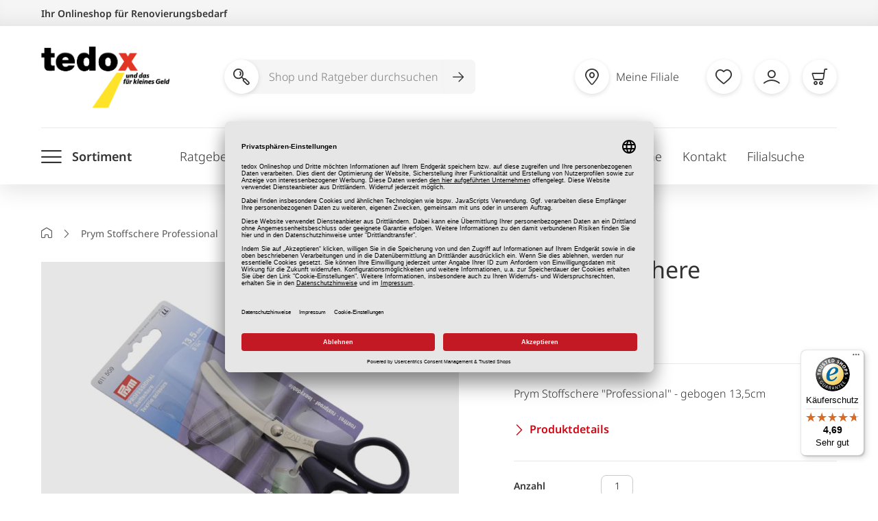

--- FILE ---
content_type: text/html; charset=UTF-8
request_url: https://www.tedox.de/stoffschere-professional-292449.html
body_size: 41735
content:
<!doctype html>
<html lang="de">
    <head prefix="og: http://ogp.me/ns# fb: http://ogp.me/ns/fb# product: http://ogp.me/ns/product#">
        <script>
    var LOCALE = 'de\u002DDE';
    var BASE_URL = 'https\u003A\u002F\u002Fwww.tedox.de\u002F';
    var require = {
        'baseUrl': 'https\u003A\u002F\u002Fwww.tedox.de\u002Fstatic\u002Fversion1768916537\u002Ffrontend\u002FINblau\u002FTedox\u002Fde_DE'
    };</script><script id="usercentrics-cmp"
        src="https://app.usercentrics.eu/browser-ui/latest/loader.js"
        data-language="de"
        data-settings-id="ohKAWeTyv" async>
</script>

    <meta data-privacy-proxy-server="https://privacy-proxy-server.usercentrics.eu">
    <script type="application/javascript" src="https://privacy-proxy.usercentrics.eu/latest/uc-block.bundle.js"></script>

    <script type="text/javascript">
        window.addEventListener("onConsentStatusChange", function (e) {
            if (e.data.event == "consent_changed") {
                for (prop in e.data) {
                    // if any consent was revoked
                    if (e.data[prop] === false) {
                        window.location.reload()
                    }
                }
            }
        });
    </script>
        <meta charset="utf-8"/>
<meta name="title" content="Prym Stoffschere Professional"/>
<meta name="description" content="Prym Stoffschere Professional, Kurzwaren / Nähzubehör, Kurzwaren / Nähzubehör"/>
<meta name="robots" content="INDEX,FOLLOW"/>
<meta name="viewport" content="width=device-width, initial-scale=1"/>
<meta name="format-detection" content="telephone=no"/>
<meta name="p:domain_verify" content="8aebba019ee8b5e67578b74c93a52367"/>
<title>Prym Stoffschere Professional</title>
<link  rel="stylesheet" type="text/css"  media="all" href="https://www.tedox.de/static/version1768916537/_cache/merged/4da01c33204c7ed39b42ed16eb9c236b.css" />
<link  rel="stylesheet" type="text/css"  media="screen and (min-width: 768px)" href="https://www.tedox.de/static/version1768916537/frontend/INblau/Tedox/de_DE/css/styles-l.css" />
<link  rel="stylesheet" type="text/css"  media="print" href="https://www.tedox.de/static/version1768916537/frontend/INblau/Tedox/de_DE/css/print.css" />
<script  type="text/javascript"  src="https://www.tedox.de/static/version1768916537/frontend/INblau/Tedox/de_DE/requirejs/require.js"></script>
<script  type="text/javascript"  src="https://www.tedox.de/static/version1768916537/frontend/INblau/Tedox/de_DE/mage/requirejs/mixins.js"></script>
<script  type="text/javascript"  src="https://www.tedox.de/static/version1768916537/frontend/INblau/Tedox/de_DE/requirejs-config.js"></script>
<script  type="text/javascript"  src="https://www.tedox.de/static/version1768916537/frontend/INblau/Tedox/de_DE/Tedox_Newsletter/js/footer.js"></script>
<link  rel="canonical" href="https://www.tedox.de/stoffschere-professional-292449.html" />
<link  rel="icon" type="image/x-icon" href="https://www.tedox.de/media/favicon/default/favicon.ico" />
<link  rel="shortcut icon" type="image/x-icon" href="https://www.tedox.de/media/favicon/default/favicon.ico" />
        <!-- Google Tag Manager -->
    
                    <script>
        window.mfGtmUserActionDetected = true;
        
        window.mfGtmUserCookiesAllowed = true;
        mfLoadGtm();
        

    function getMfGtmCustomerIdentifier() {
        return localStorage.getItem('mf_gtm_customer_identifier') ? localStorage.getItem('mf_gtm_customer_identifier') : null;
    };

    function mfLoadGtm() {
        if (!window.mfGtmUserActionDetected) return false;
        if (!window.mfGtmLoadBeforeCookieAllowed && !window.mfGtmUserCookiesAllowed) return false;

        if (window.mfGTMTriedToLoad) return;
        window.mfGTMTriedToLoad = true;
        
            (function(w,d,s,l,i){w[l]=w[l]||[];w[l].push({'gtm.start':
                    new Date().getTime(),event:'gtm.js'});var f=d.getElementsByTagName(s)[0],
                j=d.createElement(s),dl=l!='dataLayer'?'&l='+l:'';j.setAttributeNode(d.createAttribute('data-ot-ignore'));j.async=true;
                j.src='https://www.googletagmanager.com/gtm.js?id='+i+dl;f.parentNode.insertBefore(j,f);
            })(window,document,'script','dataLayer','GTM-PDF72W8');
        
    };
    </script>
        <script>
        if (!window.MagefanRocketJsCustomOptimization && window.require)
        require(['jquery', 'Magento_Customer/js/customer-data'], function ($, customer) {
            function updateMfGtmCustomerIdentifier(data) {
                if (data.mf_gtm_customer_identifier) {
                    localStorage.setItem('mf_gtm_customer_identifier', data.mf_gtm_customer_identifier);
                }
            }
            let customerData = customer.get('customer');

            customerData.subscribe(function (data) {
                updateMfGtmCustomerIdentifier(data);
            }.bind(this));
            updateMfGtmCustomerIdentifier(customerData());
        });
    </script><!-- End Google Tag Manager -->
    <script type="text/x-magento-init">
        {
            "*": {
                "Magento_PageCache/js/form-key-provider": {
                    "isPaginationCacheEnabled":
                        0                }
            }
        }
    </script>
<script>
                        console.log("trigger with delay - override" + {"event":"view_item","ecommerce":{"currency":"EUR","value":18,"items":[{"item_id":"292449","item_name":"Prym Stoffschere Professional","item_url":"https:\/\/www.tedox.de\/stoffschere-professional-292449.html","item_brand":"","price":18}]},"customerGroup":"Guest","magefanUniqueEventId":"view_item_bc8148f789f3377274b75745547e6167","ecomm_pagetype":"product","customer_identifier":"getMfGtmCustomerIdentifier()","google_tag_params":{"ecomm_pagetype":"product","ecomm_pcat":"","ecomm_prodid":"292449","ecomm_pname":"Prym Stoffschere Professional","ecomm_totalvalue":18}});
                        setTimeout(function(){
                            console.log("trigger - override");
                            window.dataLayer = window.dataLayer || [];
                            window.dataLayer.push({"event":"view_item","ecommerce":{"currency":"EUR","value":18,"items":[{"item_id":"292449","item_name":"Prym Stoffschere Professional","item_url":"https:\/\/www.tedox.de\/stoffschere-professional-292449.html","item_brand":"","price":18}]},"customerGroup":"Guest","magefanUniqueEventId":"view_item_bc8148f789f3377274b75745547e6167","ecomm_pagetype":"product","customer_identifier":"getMfGtmCustomerIdentifier()","google_tag_params":{"ecomm_pagetype":"product","ecomm_pcat":"","ecomm_prodid":"292449","ecomm_pname":"Prym Stoffschere Professional","ecomm_totalvalue":18}});
                        },1000);
                    </script><!-- tedox google shopping feed -->


    <script type="application/ld+json">
        {
            "@context": "https://schema.org/",
            "@type": "Product",
            "name": "Prym Stoffschere Professional",
            "image": [
                "https://www.tedox.de/media/catalog/product/A/-/A-292449_2.jpg"            ],
            "description": "<b>Prym Stoffschere \"Professional\", gebogen 13,5cm</b><br />
Zum Zuschneiden edler Stoffe empfiehlt sich die gebogene Stoffschere aus der Linie \"Professional\" aus dem Hause KAI, die durch ihre runde Klingenspitze selbst bei mehreren Stofflagen nur die oberste Lage schneidet. Aufgrund der abgerundeten Spitzen wird auch ein \"Hängenbleiben\" und damit eine mögliche Beschädigung des Stoffes oder der Stickerei vermieden. Zum Fadenabschneiden ist die Stoffschere beim Sticken oder Nähen ebenfalls ideal geeignet. Der präzise Schliff der Klingen und die optimale Abstimmung der Klingenmontage gewährleisten, dass der Stoff nicht gequetscht wird. Sehr langlebig durch den extrem harten Stahl ist diese KAI Schere ein zuverlässiger Begleiter beim Zuschneiden von Stoffen.<br />
<br />
<b>Produktmerkmale:</b><br />
· Abgerundete Klingenspitze<br />
· Professionelle, gebogene Stoffschere<br />
· Präzise Montage und Schliff der rostfreien Klingen<br />
· Geeignet für Rechts- und Linkshänder<br />
<br />
Prym Artikelnummer	611509<br />
<br /><br /><table width=\"100%\" border=\"1\" cellpadding=\"0\" cellspacing=\"2\"><tr><td><b>Farbe</b></td><td>Blau, Silber</td></tr><tr><td><b>Material</b></td><td>Edelstahl, Kunststoff</td></tr><tr><td><b>Marke</b></td><td>Prym</td></tr></table><br><div class=\"manufacturer-data\"><button type=\"button\" class=\"manufacturer-data__toggle\" aria-expanded=\"false\" aria-controls=\"collapseManufacturerData\" id=\"toggleManufacturerData\">Herstellerangaben</button><div class=\"manufacturer-data__content\" id=\"collapseManufacturerData\" aria-labelledby=\"toggleManufacturerData\"><p>Prym Consumer Europe GmbH<br>Zweifaller Straße 130<br>52224 Stolberg<br>info@prym.com<br></p></div></div>",
            "sku": "292449",
            "mpn": "4002276115095",
                        "brand": {
                "@type": "Brand",
                "name": "12150"
            },
                                    "review": {
                "@type": "Review",
                "reviewRating": {
                    "@type": "Rating",
                    "ratingValue": "5.00",
                    "bestRating": "5"
                },
                "author": {
                    "@type": "Person",
                    "name": "Anni S."
                }
            },
                                    "aggregateRating": {
                "@type": "AggregateRating",
                "ratingValue": "5.00",
                "reviewCount": "1"
            },
                        "offers": {
                "@type": "AggregateOffer",
                "offerCount": "1",
                "lowPrice": "18.00",
                "highPrice": "18.00",
                "priceCurrency": "EUR"
            }
        }
    </script>

<!-- tedox google shopping feed -->
<!-- added by Trusted Shops app: Start -->
<script src="https://integrations.etrusted.com/applications/widget.js/v2" async defer></script>
<!-- End -->

<meta property="og:type" content="product" />
<meta property="og:title"
      content="Prym&#x20;Stoffschere&#x20;Professional" />
<meta property="og:image"
      content="https://www.tedox.de/media/catalog/product/cache/279a7c2bb2efa64fd916ed8a448ec032/A/-/A-292449_2.jpg" />
<meta property="og:description"
      content="Prym&#x20;Stoffschere&#x20;&quot;Professional&quot;&#x20;-&#x20;gebogen&#x20;13,5cm" />
<meta property="og:url" content="https://www.tedox.de/stoffschere-professional-292449.html" />
    <meta property="product:price:amount" content="18"/>
    <meta property="product:price:currency"
      content="EUR"/>
    </head>
    <body data-container="body"
          data-mage-init='{"loaderAjax": {}, "loader": { "icon": "https://www.tedox.de/static/version1768916537/frontend/INblau/Tedox/de_DE/images/loader-2.gif"}}'
        id="html-body" class="catalog-product-view product-stoffschere-professional-292449 page-layout-1column">
                <script>
        if (window.require) require(['jquery'], function($) {
            $(document).on('ajaxComplete', function (event, xhr, settings) {
                if (typeof settings == 'undefined' && xhr.settings) {
                    settings = xhr.settings;
                };
                
                function getQueryParam(url, key) {
                    let queryStartPos = url.indexOf('?');
                    if (queryStartPos === -1) {
                        return;
                    }
                    let params = url.substring(queryStartPos + 1).split('&');
                    for (var i = 0; i < params.length; i++) {
                        var pairs = params[i].split('=');
                        if (decodeURIComponent(pairs.shift()) == key) {
                            return decodeURIComponent(pairs.join('='));
                        }
                    }
                };

                let term = '';
                let dataLayer = {};
                if (settings.url.indexOf('?q=') !== -1) {
                    term = getQueryParam(settings.url, 'q');
                } else if (settings.url.indexOf('?search_string=') !== -1) {
                    term = getQueryParam(settings.url, 'search_string');
                } else if (settings.url.indexOf('/search/') !== -1) {
                    let substringAfter = function (str, pattern) {
                        return str.slice(str.indexOf(pattern) + pattern.length);
                    };
                    let substringBefore = function (str, pattern) {
                        return str.slice(0, str.indexOf(pattern));
                    };
                    let after = substringAfter(settings.url, '/search/');
                    term = substringBefore(after, '?');
                };
                if (term) {
                    dataLayer.event = 'search';
                    var cmi = getMfGtmCustomerIdentifier();
                    if (cmi) {
                        dataLayer.customer_identifier = cmi;
                    }
                    dataLayer.search_term = term;
                    dataLayer.ecomm_pagetype = 'searchresults';
                    window.dataLayer = window.dataLayer || [];
                    window.dataLayer.push(dataLayer);
                }
            });
        });
    </script><script type="text/x-magento-init">
    {
        "*": {
            "mfGtmCustomerDataLayer": {}
        }
    }
</script>

<script>
    document.addEventListener("DOMContentLoaded", function() {
        document.querySelectorAll("a").forEach(function(link) {
            link.addEventListener("click", function(event) {
                let url = link.href;
                let items, j, newDataLayer, dli, index;
                if (url && window.dataLayer && window.dataLayer.length) {
                    for (let i=0; i<window.dataLayer.length; i++) {
                        dli = window.dataLayer[i];
                        if (dli.event == "view_item_list"
                            && dli.ecommerce
                            && dli.ecommerce.items
                            && dli.ecommerce.items.length
                        ) {
                            items = dli.ecommerce.items;
                            newDataLayer = false;
                            index = -1;
                            for (j=0; j<items.length; j++) {
                                index++;
                                if (items[j].item_url == url) {
                                    newDataLayer = {
                                        "event": "select_item",
                                        "ecommerce": {
                                            "item_list_id": dli.ecommerce.item_list_id,
                                            "item_list_name": dli.ecommerce.item_list_name,
                                            "items": [items[j]]
                                        },
                                        "customerGroup": dli.customerGroup,
                                        "magefanUniqueEventId": "select_item_" + dli.magefanUniqueEventId,
                                        "ecomm_pagetype": dli.ecomm_pagetype,
                                        "customer_identifier": dli.customer_identifier,
                                        "google_tag_params": {
                                            "ecomm_pagetype": dli.google_tag_params.ecomm_pagetype
                                        }
                                    };
                                    newDataLayer.ecommerce.items[0].index = index;
                                    break;
                                };
                            };

                            if (newDataLayer) {
                                window.dataLayer.push(newDataLayer);

                                //window.location = url;
                                //return false;
                            }
                        }
                    }
                }
            });
        });
    });
</script>    <!-- Google Tag Manager (noscript) -->
            <noscript><iframe src="https://www.googletagmanager.com/ns.html?id=GTM-PDF72W8"
                          height="0" width="0" style="display:none;visibility:hidden"></iframe></noscript>
        <!-- End Google Tag Manager (noscript) -->
    
<script type="text/x-magento-init">
    {
        "*": {
            "Magento_PageBuilder/js/widget-initializer": {
                "config": {"[data-content-type=\"slider\"][data-appearance=\"default\"]":{"Magento_PageBuilder\/js\/content-type\/slider\/appearance\/default\/widget":false},"[data-content-type=\"map\"]":{"Magento_PageBuilder\/js\/content-type\/map\/appearance\/default\/widget":false},"[data-content-type=\"row\"]":{"Magento_PageBuilder\/js\/content-type\/row\/appearance\/default\/widget":false},"[data-content-type=\"tabs\"]":{"Magento_PageBuilder\/js\/content-type\/tabs\/appearance\/default\/widget":false},"[data-content-type=\"slide\"]":{"Magento_PageBuilder\/js\/content-type\/slide\/appearance\/default\/widget":{"buttonSelector":".pagebuilder-slide-button","showOverlay":"hover","dataRole":"slide"}},"[data-content-type=\"banner\"]":{"Magento_PageBuilder\/js\/content-type\/banner\/appearance\/default\/widget":{"buttonSelector":".pagebuilder-banner-button","showOverlay":"hover","dataRole":"banner"}},"[data-content-type=\"buttons\"]":{"Magento_PageBuilder\/js\/content-type\/buttons\/appearance\/inline\/widget":false},"[data-content-type=\"products\"][data-appearance=\"carousel\"]":{"Magento_PageBuilder\/js\/content-type\/products\/appearance\/carousel\/widget":false}},
                "breakpoints": {"desktop":{"label":"Desktop","stage":true,"default":true,"class":"desktop-switcher","icon":"Magento_PageBuilder::css\/images\/switcher\/switcher-desktop.svg","conditions":{"min-width":"1024px"},"options":{"products":{"default":{"slidesToShow":"5"}}}},"tablet":{"conditions":{"max-width":"1024px","min-width":"768px"},"options":{"products":{"default":{"slidesToShow":"4"},"continuous":{"slidesToShow":"3"}}}},"mobile":{"label":"Mobile","stage":true,"class":"mobile-switcher","icon":"Magento_PageBuilder::css\/images\/switcher\/switcher-mobile.svg","media":"only screen and (max-width: 768px)","conditions":{"max-width":"768px","min-width":"640px"},"options":{"products":{"default":{"slidesToShow":"3"}}}},"mobile-small":{"conditions":{"max-width":"640px"},"options":{"products":{"default":{"slidesToShow":"2"},"continuous":{"slidesToShow":"1"}}}}}            }
        }
    }
</script>
<script type="text/x-magento-init">
{
    "*": {
        "tigren/ajaxsuite"    : {"ajaxSuite":{"enabled":true,"popupTTL":10,"animation":"2","backgroundColor":"#ededed","headerBackgroundColor":"#400b8f","headerTextColor":"#fff","buttonTextColor":"#fff","buttonBackgroundColor":"#006bb4"}}    }
}

</script>
<script type="text/x-magento-init">
{
    "*": {
        "tigren/ajaxwishlist"    : {"ajaxSuite":{"enabled":true,"popupTTL":10,"animation":"2","backgroundColor":"#ededed","headerBackgroundColor":"#400b8f","headerTextColor":"#fff","buttonTextColor":"#fff","buttonBackgroundColor":"#006bb4"},"ajaxWishlist":{"enabled":true,"ajaxWishlistUrl":"https:\/\/www.tedox.de\/ajaxwishlist\/wishlist\/showPopup\/","loginUrl":"https:\/\/www.tedox.de\/customer\/account\/login\/"}}    }
}

</script>
<div class="cookie-status-message" id="cookie-status">
    The store will not work correctly when cookies are disabled.</div>
<script type="text&#x2F;javascript">document.querySelector("#cookie-status").style.display = "none";</script>
<script type="text/x-magento-init">
    {
        "*": {
            "cookieStatus": {}
        }
    }
</script>

<script type="text/x-magento-init">
    {
        "*": {
            "mage/cookies": {
                "expires": null,
                "path": "\u002F",
                "domain": ".www.tedox.de",
                "secure": true,
                "lifetime": "43200"
            }
        }
    }
</script>
    <noscript>
        <div class="message global noscript">
            <div class="content">
                <p>
                    <strong>JavaScript scheint in Ihrem Browser deaktiviert zu sein.</strong>
                    <span>
                        For the best experience on our site, be sure to turn on Javascript in your browser.                    </span>
                </p>
            </div>
        </div>
    </noscript>

<script>
    window.cookiesConfig = window.cookiesConfig || {};
    window.cookiesConfig.secure = true;
</script><script>    require.config({
        map: {
            '*': {
                wysiwygAdapter: 'mage/adminhtml/wysiwyg/tiny_mce/tinymceAdapter'
            }
        }
    });</script><script>    require.config({
        paths: {
            googleMaps: 'https\u003A\u002F\u002Fmaps.googleapis.com\u002Fmaps\u002Fapi\u002Fjs\u003Fv\u003D3\u0026key\u003D'
        },
        config: {
            'Magento_PageBuilder/js/utils/map': {
                style: '',
            },
            'Magento_PageBuilder/js/content-type/map/preview': {
                apiKey: '',
                apiKeyErrorMessage: 'You\u0020must\u0020provide\u0020a\u0020valid\u0020\u003Ca\u0020href\u003D\u0027https\u003A\u002F\u002Fwww.tedox.de\u002Fadminhtml\u002Fsystem_config\u002Fedit\u002Fsection\u002Fcms\u002F\u0023cms_pagebuilder\u0027\u0020target\u003D\u0027_blank\u0027\u003EGoogle\u0020Maps\u0020API\u0020key\u003C\u002Fa\u003E\u0020to\u0020use\u0020a\u0020map.'
            },
            'Magento_PageBuilder/js/form/element/map': {
                apiKey: '',
                apiKeyErrorMessage: 'You\u0020must\u0020provide\u0020a\u0020valid\u0020\u003Ca\u0020href\u003D\u0027https\u003A\u002F\u002Fwww.tedox.de\u002Fadminhtml\u002Fsystem_config\u002Fedit\u002Fsection\u002Fcms\u002F\u0023cms_pagebuilder\u0027\u0020target\u003D\u0027_blank\u0027\u003EGoogle\u0020Maps\u0020API\u0020key\u003C\u002Fa\u003E\u0020to\u0020use\u0020a\u0020map.'
            },
        }
    });</script><script>
    require.config({
        shim: {
            'Magento_PageBuilder/js/utils/map': {
                deps: ['googleMaps']
            }
        }
    });</script>
<script>
    var foomanGaBaseUrl = '/stoffschere-professional-292449.html';
</script>
<div class="page-wrapper"><header class="page-header"><a class="action skip contentarea"
   href="#contentarea">
    <span>
        Zum Inhalt springen    </span>
</a>
<div class="header-main header content"><div class="header-top">
    <div class="container">
        Ihr Onlineshop für Renovierungsbedarf
    </div>
</div>

<div id="logo" itemscope itemtype="http://schema.org/Organization">
    <a itemprop="url" class="logo" href="https://www.tedox.de/" title="tedox" aria-label="store logo">
        <img itemprop="logo" src="https://www.tedox.de/media/logo/default/tedox-logo.png" alt="tedox" width="187" height="89">
    </a>
</div>
<nav class="header-actions">    <!-- SEARCH -->
        <form role="search" class="nav-search search_mini_form"
              action="https://www.tedox.de/catalogsearch/result/"
              method="get">
            <span class="search-icon" aria-hidden="true"><i class="newIcon-magnifier"></i></span>
            <button class="toggle-search" type="button" aria-label="Suche öffnen"><i class="newIcon-magnifier"></i></button>
            <div class="nav-search-inner">
                <label for="header-shop-search-input">Shop und Ratgeber durchsuchen</label>
                <input
                    type="search"
                    class="ipt search shop-search-form-input"
                    placeholder="Shop und Ratgeber durchsuchen"
                    autocomplete="off"
                    id="header-shop-search-input"

                                        data-form="search_mini_form"
                    data-flyout="suggestion"
                    data-flyout-target=".autocomplete"
                    data-suggestion-url=""
                    
                    name="q"
                    value=""
                    maxlength="128"
                />

                <button class="btn-search-submit" type="submit" value="Search" aria-label="Suche abschicken"><i class="newIcon-arrow-right"></i></button>
                <div class="search-autocomplete"></div>
            </div>
        </form>

    <!-- /SEARCH -->

    <script type="text/javascript">

        if(!_add_shop_search_once){ /** add script only once */
            var _add_shop_search_once = true;
            requirejs([
                'jquery',
                'Tedox_ShopSearch/js/request'
            ], function(
                $,
                request
            ){
                jQuery('.shop-search-form-input').on("keyup", startSearch.bind(this));
                function startSearch()
                {
                    /**
                     * start search with >= 2 chars
                     * 2 sec delay
                     */
                    request.stopCurrentRequest();
                    setTimeout(function(){
                        var search_query = jQuery('.shop-search-form-input').val();
                        if(search_query.length >= 2){
                            request.stopCurrentRequest();
                            request.getSearchContent({"search":search_query});
                        }
                    }, 2000);
                }
            });
        }

    </script>
<button type="button" class="toggle-main-menu" aria-label="Menü öffnen"><i class="newIcon-menu"></i></button>
<ul class="header-actions-nav"><li class="meta_shoplist_popup_button">
    <!-- request content -->
</li>

<li class="link wishlist" data-bind="scope: 'wishlist'">
    <a href="https://www.tedox.de/wishlist/" class="empty"  data-bind="css: { empty: !!wishlist().counter == false }">
        <i class="newIcon-heart"></i>
        <span class="text">Merkliste</span>
        <!-- ko if: wishlist().counter -->
        <span class="counter qty"></span>
        <!-- /ko -->
    </a>
</li>
<script type="text/x-magento-init">
    {
        "*": {
            "Magento_Ui/js/core/app": {
                "components": {
                    "wishlist": {
                        "component": "Magento_Wishlist/js/view/wishlist"
                    }
                }
            }
        }
    }

</script>

<li id="account-wrapper">     
<a href="https://www.tedox.de/customeraccount/index" data-flyout data-flyout-target="#account"><i class="newIcon-account"></i><span class="text">Mein Konto</span></a>

</li>

<script type="text/javascript">

    requirejs(['jquery', 'Tedox_ClickAndCollect/js/quick_template_request'], function($, requestTemplate){
        requestTemplate.load(
            'https://www.tedox.de/reservation/load/button/',
            ['.meta_shoplist_popup_button', '.mobile_shoplist_popup_button']
        );
    });

</script>
<li class="item-minicart" id="my-cart-link">
    <div data-block="minicart" class="minicart-wrapper">
        <a class="card showcart" href="https://www.tedox.de/checkout/cart/"
           data-bind="scope: 'minicart_content'">
            <div class="showcart-content empty" data-bind="css: { empty: !!getCartParam('summary_count') == false && !isLoading() }, blockLoader: isLoading">
                <i class="newIcon-cart"></i>
                <span class="text">Warenkorb</span>

                <span class="counter qty "></span>
            </div>
        </a>

        
        <script>
            window.checkout = {"shoppingCartUrl":"https:\/\/www.tedox.de\/checkout\/cart\/","checkoutUrl":"https:\/\/www.tedox.de\/checkout\/","updateItemQtyUrl":"https:\/\/www.tedox.de\/checkout\/sidebar\/updateItemQty\/","removeItemUrl":"https:\/\/www.tedox.de\/checkout\/sidebar\/removeItem\/","imageTemplate":"Magento_Catalog\/product\/image_with_borders","baseUrl":"https:\/\/www.tedox.de\/","minicartMaxItemsVisible":3,"websiteId":"1","maxItemsToDisplay":3,"storeId":"1","storeGroupId":"1","customerLoginUrl":"https:\/\/www.tedox.de\/customer\/account\/login\/","isRedirectRequired":false,"autocomplete":"off","captcha":{"user_login":{"isCaseSensitive":false,"imageHeight":50,"imageSrc":"","refreshUrl":"https:\/\/www.tedox.de\/captcha\/refresh\/","isRequired":false,"timestamp":1768978004}}};
        </script>
        <script type="text/x-magento-init">
        {
            "[data-block='minicart']": {
                "Magento_Ui/js/core/app": {"components":{"minicart_content":{"children":{"subtotal.container":{"children":{"subtotal":{"children":{"subtotal.totals":{"config":{"display_cart_subtotal_incl_tax":1,"display_cart_subtotal_excl_tax":0,"template":"Magento_Tax\/checkout\/minicart\/subtotal\/totals"},"children":{"subtotal.totals.msrp":{"component":"Magento_Msrp\/js\/view\/checkout\/minicart\/subtotal\/totals","config":{"displayArea":"minicart-subtotal-hidden","template":"Magento_Msrp\/checkout\/minicart\/subtotal\/totals"}}},"component":"Magento_Tax\/js\/view\/checkout\/minicart\/subtotal\/totals"}},"component":"uiComponent","config":{"template":"Magento_Checkout\/minicart\/subtotal"}}},"component":"uiComponent","config":{"displayArea":"subtotalContainer"}},"item.renderer":{"component":"Magento_Checkout\/js\/view\/cart-item-renderer","config":{"displayArea":"defaultRenderer","template":"Magento_Checkout\/minicart\/item\/default"},"children":{"item.image":{"component":"Magento_Catalog\/js\/view\/image","config":{"template":"Magento_Catalog\/product\/image","displayArea":"itemImage"}},"checkout.cart.item.price.sidebar":{"component":"uiComponent","config":{"template":"Magento_Checkout\/minicart\/item\/price","displayArea":"priceSidebar"}}}},"extra_info":{"component":"uiComponent","config":{"displayArea":"extraInfo"}},"promotion":{"component":"uiComponent","config":{"displayArea":"promotion"}}},"config":{"itemRenderer":{"default":"defaultRenderer","simple":"defaultRenderer","virtual":"defaultRenderer"},"template":"Magento_Checkout\/minicart\/content"},"component":"Magento_Checkout\/js\/view\/minicart"}},"types":[]}            },
            "*": {
                "Magento_Ui/js/block-loader": "https://www.tedox.de/static/version1768916537/frontend/INblau/Tedox/de_DE/images/loader-1.gif"
            }
        }
        </script>
    </div>
</li>

</ul></nav></div><div class="header-nav header content">
<button type="button" class="toggle-main-menu" aria-label="Menü öffnen"><i class="newIcon-menu"></i><span class="text">Sortiment</span></button>

<nav class="navigation" data-action="navigation" aria-expanded="false">
    <ul>
        <li  class="level0 nav-1 category-item first level-top parent"><a href="https://www.tedox.de/bodenbelaege-und-teppiche.html"  class="level-top" ><span>Bodenbeläge &amp; Teppiche</span></a><ul class="level0 submenu"><li  class="level1 nav-1-1 category-item first parent"><a href="https://www.tedox.de/bodenbelaege-und-teppiche/laminat-und-design-belag.html" ><span>Laminat / Design-Belag</span></a><ul class="level1 submenu"><li  class="level2 nav-1-1-1 category-item first"><a href="https://www.tedox.de/bodenbelaege-und-teppiche/laminat-und-design-belag/laminat-holzoptik.html" ><span>Laminat Holzoptik</span></a></li><li  class="level2 nav-1-1-2 category-item"><a href="https://www.tedox.de/bodenbelaege-und-teppiche/laminat-und-design-belag/laminat-fliesenoptik.html" ><span>Laminat Fliesenoptik</span></a></li><li  class="level2 nav-1-1-3 category-item"><a href="https://www.tedox.de/bodenbelaege-und-teppiche/laminat-und-design-belag/klick-vinyl-holzoptik.html" ><span>Klick Vinyl Holzoptik</span></a></li><li  class="level2 nav-1-1-4 category-item"><a href="https://www.tedox.de/bodenbelaege-und-teppiche/laminat-und-design-belag/klick-vinyl-fliesenoptik.html" ><span>Klick Vinyl Fliesenoptik</span></a></li><li  class="level2 nav-1-1-5 category-item last"><a href="https://www.tedox.de/bodenbelaege-und-teppiche/laminat-und-design-belag/klebevinyl.html" ><span>Klebevinyl</span></a></li></ul></li><li  class="level1 nav-1-2 category-item parent"><a href="https://www.tedox.de/bodenbelaege-und-teppiche/leisten-zubehoer.html" ><span>Leisten / Zubehör</span></a><ul class="level1 submenu"><li  class="level2 nav-1-2-1 category-item first"><a href="https://www.tedox.de/bodenbelaege-und-teppiche/leisten-zubehoer/trittschalldaemmung.html" ><span>Trittschalldämmung</span></a></li><li  class="level2 nav-1-2-2 category-item"><a href="https://www.tedox.de/bodenbelaege-und-teppiche/leisten-zubehoer/sockelleisten.html" ><span>Sockelleisten</span></a></li><li  class="level2 nav-1-2-3 category-item"><a href="https://www.tedox.de/bodenbelaege-und-teppiche/leisten-zubehoer/uebergangsprofile.html" ><span>Übergangsprofile</span></a></li><li  class="level2 nav-1-2-4 category-item"><a href="https://www.tedox.de/bodenbelaege-und-teppiche/leisten-zubehoer/laminat-zubehoer.html" ><span>Laminat Zubehör</span></a></li><li  class="level2 nav-1-2-5 category-item"><a href="https://www.tedox.de/bodenbelaege-und-teppiche/leisten-zubehoer/kleber-fixierungen.html" ><span>Kleber / Fixierungen</span></a></li><li  class="level2 nav-1-2-6 category-item"><a href="https://www.tedox.de/bodenbelaege-und-teppiche/leisten-zubehoer/verlegewerkzeuge.html" ><span>Verlegewerkzeuge</span></a></li><li  class="level2 nav-1-2-7 category-item last"><a href="https://www.tedox.de/bodenbelaege-und-teppiche/leisten-zubehoer/antirutschmatten.html" ><span>Antirutschmatten</span></a></li></ul></li><li  class="level1 nav-1-3 category-item parent"><a href="https://www.tedox.de/bodenbelaege-und-teppiche/teppiche.html" ><span>Teppiche</span></a><ul class="level1 submenu"><li  class="level2 nav-1-3-1 category-item first"><a href="https://www.tedox.de/bodenbelaege-und-teppiche/teppiche/moderne-teppiche.html" ><span>Moderne Teppiche</span></a></li><li  class="level2 nav-1-3-2 category-item"><a href="https://www.tedox.de/bodenbelaege-und-teppiche/teppiche/lang-hochflorteppiche.html" ><span>Lang-/ Hochflorteppiche</span></a></li><li  class="level2 nav-1-3-3 category-item"><a href="https://www.tedox.de/bodenbelaege-und-teppiche/teppiche/einfarbige-teppiche.html" ><span>Einfarbige Teppiche</span></a></li><li  class="level2 nav-1-3-4 category-item"><a href="https://www.tedox.de/bodenbelaege-und-teppiche/teppiche/klassische-teppiche.html" ><span>Klassische Teppiche</span></a></li><li  class="level2 nav-1-3-5 category-item"><a href="https://www.tedox.de/bodenbelaege-und-teppiche/teppiche/runde-teppiche.html" ><span>Runde Teppiche</span></a></li><li  class="level2 nav-1-3-6 category-item"><a href="https://www.tedox.de/bodenbelaege-und-teppiche/teppiche/kinderteppiche.html" ><span>Kinderteppiche</span></a></li><li  class="level2 nav-1-3-7 category-item"><a href="https://www.tedox.de/bodenbelaege-und-teppiche/teppiche/kunstfelle.html" ><span>Kunstfelle</span></a></li><li  class="level2 nav-1-3-8 category-item"><a href="https://www.tedox.de/bodenbelaege-und-teppiche/teppiche/outdoor-teppiche.html" ><span>Outdoor Teppiche</span></a></li><li  class="level2 nav-1-3-9 category-item"><a href="https://www.tedox.de/bodenbelaege-und-teppiche/teppiche/teppichfliesen.html" ><span>Teppichfliesen</span></a></li><li  class="level2 nav-1-3-10 category-item"><a href="https://www.tedox.de/bodenbelaege-und-teppiche/teppiche/laeufer.html" ><span>Läufer</span></a></li><li  class="level2 nav-1-3-11 category-item"><a href="https://www.tedox.de/bodenbelaege-und-teppiche/teppiche/kunstrasenteppiche.html" ><span>Kunstrasenteppiche</span></a></li><li  class="level2 nav-1-3-12 category-item"><a href="https://www.tedox.de/bodenbelaege-und-teppiche/teppiche/badteppiche.html" ><span>Badteppiche</span></a></li><li  class="level2 nav-1-3-13 category-item last"><a href="https://www.tedox.de/bodenbelaege-und-teppiche/teppiche/badgarnituren.html" ><span>Badgarnituren</span></a></li></ul></li><li  class="level1 nav-1-4 category-item parent"><a href="https://www.tedox.de/bodenbelaege-und-teppiche/matten.html" ><span>Matten</span></a><ul class="level1 submenu"><li  class="level2 nav-1-4-1 category-item first"><a href="https://www.tedox.de/bodenbelaege-und-teppiche/matten/fussmatten.html" ><span>Fußmatten</span></a></li><li  class="level2 nav-1-4-2 category-item"><a href="https://www.tedox.de/bodenbelaege-und-teppiche/matten/schmutzfangmatten.html" ><span>Schmutzfangmatten</span></a></li><li  class="level2 nav-1-4-3 category-item last"><a href="https://www.tedox.de/bodenbelaege-und-teppiche/matten/stufenmatten.html" ><span>Stufenmatten</span></a></li></ul></li><li  class="level1 nav-1-5 category-item last parent"><a href="https://www.tedox.de/bodenbelaege-und-teppiche/meterware.html" ><span>Meterware</span></a><ul class="level1 submenu"><li  class="level2 nav-1-5-1 category-item first"><a href="https://www.tedox.de/bodenbelaege-und-teppiche/meterware/teppichboden.html" ><span>Teppichboden</span></a></li><li  class="level2 nav-1-5-2 category-item"><a href="https://www.tedox.de/bodenbelaege-und-teppiche/meterware/pvc-boden.html" ><span>PVC Boden</span></a></li><li  class="level2 nav-1-5-3 category-item"><a href="https://www.tedox.de/bodenbelaege-und-teppiche/meterware/laeufer.html" ><span>Läufer</span></a></li><li  class="level2 nav-1-5-4 category-item last"><a href="https://www.tedox.de/bodenbelaege-und-teppiche/meterware/kunstrasen.html" ><span>Kunstrasen</span></a></li></ul></li></ul></li><li  class="level0 nav-2 category-item level-top parent"><a href="https://www.tedox.de/malerbedarf-und-tapeten.html"  class="level-top" ><span>Malerbedarf &amp; Tapeten</span></a><ul class="level0 submenu"><li  class="level1 nav-2-1 category-item first parent"><a href="https://www.tedox.de/malerbedarf-und-tapeten/tapeten.html" ><span>Tapeten</span></a><ul class="level1 submenu"><li  class="level2 nav-2-1-1 category-item first"><a href="https://www.tedox.de/malerbedarf-und-tapeten/tapeten/vliestapeten.html" ><span>Vliestapeten</span></a></li><li  class="level2 nav-2-1-2 category-item"><a href="https://www.tedox.de/malerbedarf-und-tapeten/tapeten/vinyltapeten.html" ><span>Vinyltapeten</span></a></li><li  class="level2 nav-2-1-3 category-item"><a href="https://www.tedox.de/malerbedarf-und-tapeten/tapeten/papiertapeten.html" ><span>Papiertapeten</span></a></li><li  class="level2 nav-2-1-4 category-item"><a href="https://www.tedox.de/malerbedarf-und-tapeten/tapeten/raufasertapeten.html" ><span>Raufasertapeten</span></a></li><li  class="level2 nav-2-1-5 category-item"><a href="https://www.tedox.de/malerbedarf-und-tapeten/tapeten/fototapeten.html" ><span>Fototapeten</span></a></li><li  class="level2 nav-2-1-6 category-item"><a href="https://www.tedox.de/malerbedarf-und-tapeten/tapeten/glasfasertapeten.html" ><span>Glasfasertapeten</span></a></li><li  class="level2 nav-2-1-7 category-item last"><a href="https://www.tedox.de/malerbedarf-und-tapeten/tapeten/borten.html" ><span>Borten</span></a></li></ul></li><li  class="level1 nav-2-2 category-item parent"><a href="https://www.tedox.de/malerbedarf-und-tapeten/kleister-und-kleber.html" ><span>Kleister / Kleber</span></a><ul class="level1 submenu"><li  class="level2 nav-2-2-1 category-item first"><a href="https://www.tedox.de/malerbedarf-und-tapeten/kleister-und-kleber/tapetenkleister.html" ><span>Tapetenkleister</span></a></li><li  class="level2 nav-2-2-2 category-item"><a href="https://www.tedox.de/malerbedarf-und-tapeten/kleister-und-kleber/klebeband.html" ><span>Klebeband</span></a></li><li  class="level2 nav-2-2-3 category-item"><a href="https://www.tedox.de/malerbedarf-und-tapeten/kleister-und-kleber/klebstoff.html" ><span>Klebstoff</span></a></li><li  class="level2 nav-2-2-4 category-item"><a href="https://www.tedox.de/malerbedarf-und-tapeten/kleister-und-kleber/montagekleber.html" ><span>Montagekleber</span></a></li><li  class="level2 nav-2-2-5 category-item last"><a href="https://www.tedox.de/malerbedarf-und-tapeten/kleister-und-kleber/holzleim.html" ><span>Holzleim</span></a></li></ul></li><li  class="level1 nav-2-3 category-item parent"><a href="https://www.tedox.de/malerbedarf-und-tapeten/malerwerkzeug.html" ><span>Malerwerkzeug</span></a><ul class="level1 submenu"><li  class="level2 nav-2-3-1 category-item first"><a href="https://www.tedox.de/malerbedarf-und-tapeten/malerwerkzeug/tapezierwerkzeug.html" ><span>Tapezierwerkzeug</span></a></li><li  class="level2 nav-2-3-2 category-item"><a href="https://www.tedox.de/malerbedarf-und-tapeten/malerwerkzeug/farbroller.html" ><span>Farbroller</span></a></li><li  class="level2 nav-2-3-3 category-item"><a href="https://www.tedox.de/malerbedarf-und-tapeten/malerwerkzeug/pinsel.html" ><span>Pinsel</span></a></li><li  class="level2 nav-2-3-4 category-item"><a href="https://www.tedox.de/malerbedarf-und-tapeten/malerwerkzeug/streich-sets.html" ><span>Streich-Set</span></a></li><li  class="level2 nav-2-3-5 category-item"><a href="https://www.tedox.de/malerbedarf-und-tapeten/malerwerkzeug/malerzubehoer.html" ><span>Malerzubehör</span></a></li><li  class="level2 nav-2-3-6 category-item"><a href="https://www.tedox.de/malerbedarf-und-tapeten/malerwerkzeug/abdecken-malervlies.html" ><span>Abdecken / Malervlies</span></a></li><li  class="level2 nav-2-3-7 category-item last"><a href="https://www.tedox.de/malerbedarf-und-tapeten/malerwerkzeug/arbeitsschutz.html" ><span>Arbeitsschutz</span></a></li></ul></li><li  class="level1 nav-2-4 category-item parent"><a href="https://www.tedox.de/malerbedarf-und-tapeten/farben-putze.html" ><span>Farben / Putze</span></a><ul class="level1 submenu"><li  class="level2 nav-2-4-1 category-item first"><a href="https://www.tedox.de/malerbedarf-und-tapeten/farben-putze/wand-deckenfarben.html" ><span>Wand- &amp; Deckenfarben</span></a></li><li  class="level2 nav-2-4-2 category-item"><a href="https://www.tedox.de/malerbedarf-und-tapeten/farben-putze/bunte-wandfarben.html" ><span>Bunte Wandfarben</span></a></li><li  class="level2 nav-2-4-3 category-item"><a href="https://www.tedox.de/malerbedarf-und-tapeten/farben-putze/abtoenfarbe.html" ><span>Abtönfarbe</span></a></li><li  class="level2 nav-2-4-4 category-item"><a href="https://www.tedox.de/malerbedarf-und-tapeten/farben-putze/latexfarbe.html" ><span>Latexfarbe</span></a></li><li  class="level2 nav-2-4-5 category-item"><a href="https://www.tedox.de/malerbedarf-und-tapeten/farben-putze/putze-rollputz.html" ><span>Putze / Rollputz</span></a></li><li  class="level2 nav-2-4-6 category-item"><a href="https://www.tedox.de/malerbedarf-und-tapeten/farben-putze/fassadenfarbe.html" ><span>Fassadenfarbe</span></a></li><li  class="level2 nav-2-4-7 category-item last"><a href="https://www.tedox.de/malerbedarf-und-tapeten/farben-putze/spezialfarben.html" ><span>Spezialfarben</span></a></li></ul></li><li  class="level1 nav-2-5 category-item parent"><a href="https://www.tedox.de/malerbedarf-und-tapeten/decken-und-wandverkleidung.html" ><span>Decken- &amp; Wandverkleidung</span></a><ul class="level1 submenu"><li  class="level2 nav-2-5-1 category-item first"><a href="https://www.tedox.de/malerbedarf-und-tapeten/decken-und-wandverkleidung/akustikpaneele.html" ><span>Akustikpaneele</span></a></li><li  class="level2 nav-2-5-2 category-item"><a href="https://www.tedox.de/malerbedarf-und-tapeten/decken-und-wandverkleidung/wandfliesen.html" ><span>Wandfliesen</span></a></li><li  class="level2 nav-2-5-3 category-item"><a href="https://www.tedox.de/malerbedarf-und-tapeten/decken-und-wandverkleidung/wandkissen.html" ><span>Wandkissen</span></a></li><li  class="level2 nav-2-5-4 category-item"><a href="https://www.tedox.de/malerbedarf-und-tapeten/decken-und-wandverkleidung/wandpaneel.html" ><span>Wandpaneel</span></a></li><li  class="level2 nav-2-5-5 category-item"><a href="https://www.tedox.de/malerbedarf-und-tapeten/decken-und-wandverkleidung/styroporleisten.html" ><span>Styroporleisten</span></a></li><li  class="level2 nav-2-5-6 category-item"><a href="https://www.tedox.de/malerbedarf-und-tapeten/decken-und-wandverkleidung/innendaemmung.html" ><span>Innendämmung</span></a></li><li  class="level2 nav-2-5-7 category-item"><a href="https://www.tedox.de/malerbedarf-und-tapeten/decken-und-wandverkleidung/deckenplatten.html" ><span>Deckenplatten</span></a></li><li  class="level2 nav-2-5-8 category-item"><a href="https://www.tedox.de/malerbedarf-und-tapeten/decken-und-wandverkleidung/steine-paneele.html" ><span>Steine / Paneele</span></a></li><li  class="level2 nav-2-5-9 category-item"><a href="https://www.tedox.de/malerbedarf-und-tapeten/decken-und-wandverkleidung/styropordekoration.html" ><span>Styropordekoration</span></a></li><li  class="level2 nav-2-5-10 category-item last"><a href="https://www.tedox.de/malerbedarf-und-tapeten/decken-und-wandverkleidung/zubehoer.html" ><span>Zubehör</span></a></li></ul></li><li  class="level1 nav-2-6 category-item parent"><a href="https://www.tedox.de/malerbedarf-und-tapeten/dicht-und-spachtelmasse.html" ><span>Dicht- / Spachtelmasse</span></a><ul class="level1 submenu"><li  class="level2 nav-2-6-1 category-item first"><a href="https://www.tedox.de/malerbedarf-und-tapeten/dicht-und-spachtelmasse/acryl.html" ><span>Acryl</span></a></li><li  class="level2 nav-2-6-2 category-item"><a href="https://www.tedox.de/malerbedarf-und-tapeten/dicht-und-spachtelmasse/silikondichtmassen.html" ><span>Silikondichtmassen</span></a></li><li  class="level2 nav-2-6-3 category-item"><a href="https://www.tedox.de/malerbedarf-und-tapeten/dicht-und-spachtelmasse/spachtelmasse.html" ><span>Spachtelmasse</span></a></li><li  class="level2 nav-2-6-4 category-item"><a href="https://www.tedox.de/malerbedarf-und-tapeten/dicht-und-spachtelmasse/montageschaum.html" ><span>Montageschaum</span></a></li><li  class="level2 nav-2-6-5 category-item last"><a href="https://www.tedox.de/malerbedarf-und-tapeten/dicht-und-spachtelmasse/sonstiges.html" ><span>Sonstiges</span></a></li></ul></li><li  class="level1 nav-2-7 category-item parent"><a href="https://www.tedox.de/malerbedarf-und-tapeten/dekoration.html" ><span>Dekoration</span></a><ul class="level1 submenu"><li  class="level2 nav-2-7-1 category-item first"><a href="https://www.tedox.de/malerbedarf-und-tapeten/dekoration/klebefolien.html" ><span>Klebefolien</span></a></li><li  class="level2 nav-2-7-2 category-item"><a href="https://www.tedox.de/malerbedarf-und-tapeten/dekoration/klebefolie-sonderartikel.html" ><span>Spezialklebefolien</span></a></li><li  class="level2 nav-2-7-3 category-item"><a href="https://www.tedox.de/malerbedarf-und-tapeten/dekoration/fensterfolie-selbstklebend.html" ><span>Fensterfolie selbstklebend</span></a></li><li  class="level2 nav-2-7-4 category-item"><a href="https://www.tedox.de/malerbedarf-und-tapeten/dekoration/fensterfolie-statisch.html" ><span>Fensterfolie statisch</span></a></li><li  class="level2 nav-2-7-5 category-item last"><a href="https://www.tedox.de/malerbedarf-und-tapeten/dekoration/wandtattoos.html" ><span>Wandtattoos</span></a></li></ul></li><li  class="level1 nav-2-8 category-item last parent"><a href="https://www.tedox.de/malerbedarf-und-tapeten/lacke-holzschutz.html" ><span>Lacke &amp; Holzschutz</span></a><ul class="level1 submenu"><li  class="level2 nav-2-8-1 category-item first"><a href="https://www.tedox.de/malerbedarf-und-tapeten/lacke-holzschutz/grundierungen.html" ><span>Grundierungen</span></a></li><li  class="level2 nav-2-8-2 category-item"><a href="https://www.tedox.de/malerbedarf-und-tapeten/lacke-holzschutz/klarlack.html" ><span>Klarlack</span></a></li><li  class="level2 nav-2-8-3 category-item"><a href="https://www.tedox.de/malerbedarf-und-tapeten/lacke-holzschutz/weisslack.html" ><span>Weißlack</span></a></li><li  class="level2 nav-2-8-4 category-item"><a href="https://www.tedox.de/malerbedarf-und-tapeten/lacke-holzschutz/buntlack.html" ><span>Buntlack</span></a></li><li  class="level2 nav-2-8-5 category-item"><a href="https://www.tedox.de/malerbedarf-und-tapeten/lacke-holzschutz/speziallack.html" ><span>Speziallack</span></a></li><li  class="level2 nav-2-8-6 category-item"><a href="https://www.tedox.de/malerbedarf-und-tapeten/lacke-holzschutz/spruehlack.html" ><span>Sprühlack</span></a></li><li  class="level2 nav-2-8-7 category-item last"><a href="https://www.tedox.de/malerbedarf-und-tapeten/lacke-holzschutz/holzlasur.html" ><span>Holzlasur</span></a></li></ul></li></ul></li><li  class="level0 nav-3 category-item level-top parent"><a href="https://www.tedox.de/gardinen-und-textilien.html"  class="level-top" ><span>Gardinen &amp; Textilien</span></a><ul class="level0 submenu"><li  class="level1 nav-3-1 category-item first parent"><a href="https://www.tedox.de/gardinen-und-textilien/fertiggardinen.html" ><span>Fertiggardinen</span></a><ul class="level1 submenu"><li  class="level2 nav-3-1-1 category-item first"><a href="https://www.tedox.de/gardinen-und-textilien/fertiggardinen/oesenschals.html" ><span>Ösenschals</span></a></li><li  class="level2 nav-3-1-2 category-item"><a href="https://www.tedox.de/gardinen-und-textilien/fertiggardinen/schlaufenschals.html" ><span>Schlaufenschals</span></a></li><li  class="level2 nav-3-1-3 category-item"><a href="https://www.tedox.de/gardinen-und-textilien/fertiggardinen/verdeckte-schlaufen.html" ><span>Verdeckte Schlaufen</span></a></li><li  class="level2 nav-3-1-4 category-item"><a href="https://www.tedox.de/gardinen-und-textilien/fertiggardinen/kombivorhaenge.html" ><span>Kombivorhänge</span></a></li><li  class="level2 nav-3-1-5 category-item"><a href="https://www.tedox.de/gardinen-und-textilien/fertiggardinen/verdunklungsvorhaenge.html" ><span>Verdunkelungsvorhänge</span></a></li><li  class="level2 nav-3-1-6 category-item"><a href="https://www.tedox.de/gardinen-und-textilien/fertiggardinen/fertiggardinen-mit-band.html" ><span>Fertiggardinen mit Band</span></a></li><li  class="level2 nav-3-1-7 category-item"><a href="https://www.tedox.de/gardinen-und-textilien/fertiggardinen/scheibengardinen.html" ><span>Scheibengardinen</span></a></li><li  class="level2 nav-3-1-8 category-item"><a href="https://www.tedox.de/gardinen-und-textilien/fertiggardinen/fadenvorhaenge.html" ><span>Fadenvorhänge</span></a></li><li  class="level2 nav-3-1-9 category-item"><a href="https://www.tedox.de/gardinen-und-textilien/fertiggardinen/schiebegardinen.html" ><span>Schiebegardinen</span></a></li><li  class="level2 nav-3-1-10 category-item last"><a href="https://www.tedox.de/gardinen-und-textilien/fertiggardinen/raffrollos.html" ><span>Raffrollos</span></a></li></ul></li><li  class="level1 nav-3-2 category-item parent"><a href="https://www.tedox.de/gardinen-und-textilien/meterware.html" ><span>Meterware</span></a><ul class="level1 submenu"><li  class="level2 nav-3-2-1 category-item first"><a href="https://www.tedox.de/gardinen-und-textilien/meterware/weihnachtsstoffe.html" ><span>Weihnachtsstoffe</span></a></li><li  class="level2 nav-3-2-2 category-item"><a href="https://www.tedox.de/gardinen-und-textilien/meterware/dekostoffe.html" ><span>Dekostoffe</span></a></li><li  class="level2 nav-3-2-3 category-item"><a href="https://www.tedox.de/gardinen-und-textilien/meterware/jerseystoffe.html" ><span>Jerseystoffe</span></a></li><li  class="level2 nav-3-2-4 category-item"><a href="https://www.tedox.de/gardinen-und-textilien/meterware/bekleidungsstoffe.html" ><span>Bekleidungsstoffe</span></a></li><li  class="level2 nav-3-2-5 category-item"><a href="https://www.tedox.de/gardinen-und-textilien/meterware/kunstleder.html" ><span>Kunstleder</span></a></li><li  class="level2 nav-3-2-6 category-item"><a href="https://www.tedox.de/gardinen-und-textilien/meterware/wachstuecher.html" ><span>Wachstücher</span></a></li><li  class="level2 nav-3-2-7 category-item"><a href="https://www.tedox.de/gardinen-und-textilien/meterware/folien.html" ><span>Folien</span></a></li><li  class="level2 nav-3-2-8 category-item last"><a href="https://www.tedox.de/gardinen-und-textilien/meterware/tischdecken.html" ><span>Tischdecken</span></a></li></ul></li><li  class="level1 nav-3-3 category-item parent"><a href="https://www.tedox.de/gardinen-und-textilien/stangen-schienen.html" ><span>Stangen / Schienen</span></a><ul class="level1 submenu"><li  class="level2 nav-3-3-1 category-item first"><a href="https://www.tedox.de/gardinen-und-textilien/stangen-schienen/stilgarnituren.html" ><span>Stilgarnituren</span></a></li><li  class="level2 nav-3-3-2 category-item"><a href="https://www.tedox.de/gardinen-und-textilien/stangen-schienen/vitragen-bistrostangen.html" ><span>Vitragen- / Bistrostangen</span></a></li><li  class="level2 nav-3-3-3 category-item"><a href="https://www.tedox.de/gardinen-und-textilien/stangen-schienen/klemmstangen.html" ><span>Klemmstangen</span></a></li><li  class="level2 nav-3-3-4 category-item"><a href="https://www.tedox.de/gardinen-und-textilien/stangen-schienen/gardinensysteme.html" ><span>Gardinensysteme</span></a></li><li  class="level2 nav-3-3-5 category-item"><a href="https://www.tedox.de/gardinen-und-textilien/stangen-schienen/gardinenschienen.html" ><span>Gardinenschienen</span></a></li><li  class="level2 nav-3-3-6 category-item last"><a href="https://www.tedox.de/gardinen-und-textilien/stangen-schienen/gardinenzubehoer.html" ><span>Gardinenzubehör</span></a></li></ul></li><li  class="level1 nav-3-4 category-item parent"><a href="https://www.tedox.de/gardinen-und-textilien/sichtschutz-sonnenschutz.html" ><span>Sicht- / Sonnenschutz</span></a><ul class="level1 submenu"><li  class="level2 nav-3-4-1 category-item first"><a href="https://www.tedox.de/gardinen-und-textilien/sichtschutz-sonnenschutz/jalousien.html" ><span>Jalousien</span></a></li><li  class="level2 nav-3-4-2 category-item"><a href="https://www.tedox.de/gardinen-und-textilien/sichtschutz-sonnenschutz/plissees.html" ><span>Plissees</span></a></li><li  class="level2 nav-3-4-3 category-item"><a href="https://www.tedox.de/gardinen-und-textilien/sichtschutz-sonnenschutz/massplissee.html" ><span>Plissee nach Maß</span></a></li><li  class="level2 nav-3-4-4 category-item"><a href="https://www.tedox.de/gardinen-und-textilien/sichtschutz-sonnenschutz/rollos.html" ><span>Rollos</span></a></li><li  class="level2 nav-3-4-5 category-item last"><a href="https://www.tedox.de/gardinen-und-textilien/sichtschutz-sonnenschutz/klemmtraeger-zubehoer.html" ><span>Klemmträger / Zubehör</span></a></li></ul></li><li  class="level1 nav-3-5 category-item parent"><a href="https://www.tedox.de/gardinen-und-textilien/wohntextilien.html" ><span>Wohntextilien</span></a><ul class="level1 submenu"><li  class="level2 nav-3-5-1 category-item first"><a href="https://www.tedox.de/gardinen-und-textilien/wohntextilien/stuhlkissen.html" ><span>Stuhlkissen</span></a></li><li  class="level2 nav-3-5-2 category-item"><a href="https://www.tedox.de/gardinen-und-textilien/wohntextilien/stuhlhussen.html" ><span>Stuhlhussen</span></a></li><li  class="level2 nav-3-5-3 category-item"><a href="https://www.tedox.de/gardinen-und-textilien/wohntextilien/tischdecken.html" ><span>Tischdecken</span></a></li><li  class="level2 nav-3-5-4 category-item"><a href="https://www.tedox.de/gardinen-und-textilien/wohntextilien/kissenhuellen.html" ><span>Kissenhüllen</span></a></li><li  class="level2 nav-3-5-5 category-item"><a href="https://www.tedox.de/gardinen-und-textilien/wohntextilien/kissenfuellungen.html" ><span>Kissenfüllungen</span></a></li><li  class="level2 nav-3-5-6 category-item"><a href="https://www.tedox.de/gardinen-und-textilien/wohntextilien/kuechentextilien.html" ><span>Küchentextilien</span></a></li><li  class="level2 nav-3-5-7 category-item"><a href="https://www.tedox.de/gardinen-und-textilien/wohntextilien/dekokissen.html" ><span>Dekokissen</span></a></li><li  class="level2 nav-3-5-8 category-item"><a href="https://www.tedox.de/gardinen-und-textilien/wohntextilien/bodenkissen.html" ><span>Bodenkissen</span></a></li><li  class="level2 nav-3-5-9 category-item"><a href="https://www.tedox.de/gardinen-und-textilien/wohntextilien/palettenkissen.html" ><span>Palettenkissen</span></a></li><li  class="level2 nav-3-5-10 category-item last"><a href="https://www.tedox.de/gardinen-und-textilien/wohntextilien/kuschel-sofadecken.html" ><span>Kuschel-/ Sofadecken</span></a></li></ul></li><li  class="level1 nav-3-6 category-item parent"><a href="https://www.tedox.de/gardinen-und-textilien/betttextilien.html" ><span>Betttextilien</span></a><ul class="level1 submenu"><li  class="level2 nav-3-6-1 category-item first"><a href="https://www.tedox.de/gardinen-und-textilien/betttextilien/bettwaesche.html" ><span>Bettwäsche</span></a></li><li  class="level2 nav-3-6-2 category-item"><a href="https://www.tedox.de/gardinen-und-textilien/betttextilien/spannbettlaken.html" ><span>Spannbettlaken</span></a></li><li  class="level2 nav-3-6-3 category-item"><a href="https://www.tedox.de/gardinen-und-textilien/betttextilien/bettdecken.html" ><span>Bettdecken</span></a></li><li  class="level2 nav-3-6-4 category-item"><a href="https://www.tedox.de/gardinen-und-textilien/betttextilien/kopfkissen.html" ><span>Kopfkissen</span></a></li><li  class="level2 nav-3-6-5 category-item"><a href="https://www.tedox.de/gardinen-und-textilien/betttextilien/tagesdecken.html" ><span>Tagesdecken</span></a></li><li  class="level2 nav-3-6-6 category-item"><a href="https://www.tedox.de/gardinen-und-textilien/betttextilien/matratzen-lattenroste.html" ><span>Matratzen / Lattenroste</span></a></li><li  class="level2 nav-3-6-7 category-item last"><a href="https://www.tedox.de/gardinen-und-textilien/betttextilien/matratzenauflagen.html" ><span>Matratzenauflagen</span></a></li></ul></li><li  class="level1 nav-3-7 category-item parent"><a href="https://www.tedox.de/gardinen-und-textilien/badtextilien.html" ><span>Badtextilien</span></a><ul class="level1 submenu"><li  class="level2 nav-3-7-1 category-item first"><a href="https://www.tedox.de/gardinen-und-textilien/badtextilien/badteppiche.html" ><span>Badteppiche</span></a></li><li  class="level2 nav-3-7-2 category-item"><a href="https://www.tedox.de/gardinen-und-textilien/badtextilien/badgarnituren.html" ><span>Badgarnituren</span></a></li><li  class="level2 nav-3-7-3 category-item"><a href="https://www.tedox.de/gardinen-und-textilien/badtextilien/handtuecher.html" ><span>Handtücher</span></a></li><li  class="level2 nav-3-7-4 category-item"><a href="https://www.tedox.de/gardinen-und-textilien/badtextilien/duschvorhaenge.html" ><span>Duschvorhänge</span></a></li><li  class="level2 nav-3-7-5 category-item"><a href="https://www.tedox.de/gardinen-und-textilien/badtextilien/badewanneneinlagen.html" ><span>Badewanneneinlagen</span></a></li><li  class="level2 nav-3-7-6 category-item last"><a href="https://www.tedox.de/gardinen-und-textilien/badtextilien/duschvorhangstange.html" ><span>Duschvorhangstange</span></a></li></ul></li><li  class="level1 nav-3-8 category-item last parent"><a href="https://www.tedox.de/gardinen-und-textilien/stricken-naehen.html" ><span>Stricken / Nähen</span></a><ul class="level1 submenu"><li  class="level2 nav-3-8-1 category-item first"><a href="https://www.tedox.de/gardinen-und-textilien/stricken-naehen/strickgarn.html" ><span>Strickgarn</span></a></li><li  class="level2 nav-3-8-2 category-item"><a href="https://www.tedox.de/gardinen-und-textilien/stricken-naehen/strick-haekelnadeln.html" ><span>Strick- / Häkelnadeln</span></a></li><li  class="level2 nav-3-8-3 category-item"><a href="https://www.tedox.de/gardinen-und-textilien/stricken-naehen/kurzwaren-naehzubehoer.html" ><span>Kurzwaren / Nähzubehör</span></a></li><li  class="level2 nav-3-8-4 category-item last"><a href="https://www.tedox.de/gardinen-und-textilien/stricken-naehen/fuellmaterial.html" ><span>Füllmaterial</span></a></li></ul></li></ul></li><li  class="level0 nav-4 category-item level-top parent"><a href="https://www.tedox.de/haushalt-und-wohnen.html"  class="level-top" ><span>Haushalt &amp; Wohnen</span></a><ul class="level0 submenu"><li  class="level1 nav-4-1 category-item first parent"><a href="https://www.tedox.de/haushalt-und-wohnen/kochen-backen.html" ><span>Kochen / Backen</span></a><ul class="level1 submenu"><li  class="level2 nav-4-1-1 category-item first"><a href="https://www.tedox.de/haushalt-und-wohnen/kochen-backen/toepfe-pfannen.html" ><span>Töpfe / Pfannen</span></a></li><li  class="level2 nav-4-1-2 category-item"><a href="https://www.tedox.de/haushalt-und-wohnen/kochen-backen/kuechenhelfer.html" ><span>Küchenhelfer</span></a></li><li  class="level2 nav-4-1-3 category-item"><a href="https://www.tedox.de/haushalt-und-wohnen/kochen-backen/schuesseln-schalen.html" ><span>Schüsseln / Schalen</span></a></li><li  class="level2 nav-4-1-4 category-item"><a href="https://www.tedox.de/haushalt-und-wohnen/kochen-backen/vorratsdosen.html" ><span>Vorratsdosen</span></a></li><li  class="level2 nav-4-1-5 category-item"><a href="https://www.tedox.de/haushalt-und-wohnen/kochen-backen/messbecher-waagen.html" ><span>Messbecher / Waagen</span></a></li><li  class="level2 nav-4-1-6 category-item"><a href="https://www.tedox.de/haushalt-und-wohnen/kochen-backen/untersetzer.html" ><span>Untersetzer</span></a></li><li  class="level2 nav-4-1-7 category-item"><a href="https://www.tedox.de/haushalt-und-wohnen/kochen-backen/kuechenmesser.html" ><span>Küchenmesser</span></a></li><li  class="level2 nav-4-1-8 category-item"><a href="https://www.tedox.de/haushalt-und-wohnen/kochen-backen/verbrauchsartikel.html" ><span>Verbrauchsartikel</span></a></li><li  class="level2 nav-4-1-9 category-item last"><a href="https://www.tedox.de/haushalt-und-wohnen/kochen-backen/backzubehoer.html" ><span>Backzubehör</span></a></li></ul></li><li  class="level1 nav-4-2 category-item parent"><a href="https://www.tedox.de/haushalt-und-wohnen/essen-trinken.html" ><span>Essen / Trinken</span></a><ul class="level1 submenu"><li  class="level2 nav-4-2-1 category-item first"><a href="https://www.tedox.de/haushalt-und-wohnen/essen-trinken/geschirr.html" ><span>Geschirr</span></a></li><li  class="level2 nav-4-2-2 category-item"><a href="https://www.tedox.de/haushalt-und-wohnen/essen-trinken/glaeser-karaffen.html" ><span>Gläser / Karaffen</span></a></li><li  class="level2 nav-4-2-3 category-item"><a href="https://www.tedox.de/haushalt-und-wohnen/essen-trinken/kannen.html" ><span>Kannen</span></a></li><li  class="level2 nav-4-2-4 category-item"><a href="https://www.tedox.de/haushalt-und-wohnen/essen-trinken/tabletts-schneidebretter.html" ><span>Tabletts / Schneidebretter</span></a></li><li  class="level2 nav-4-2-5 category-item"><a href="https://www.tedox.de/haushalt-und-wohnen/essen-trinken/bestecke.html" ><span>Bestecke</span></a></li><li  class="level2 nav-4-2-6 category-item"><a href="https://www.tedox.de/haushalt-und-wohnen/essen-trinken/einweggeschirr.html" ><span>Einweggeschirr</span></a></li><li  class="level2 nav-4-2-7 category-item"><a href="https://www.tedox.de/haushalt-und-wohnen/essen-trinken/servietten.html" ><span>Servietten</span></a></li><li  class="level2 nav-4-2-8 category-item last"><a href="https://www.tedox.de/haushalt-und-wohnen/essen-trinken/tischsets.html" ><span>Tischsets</span></a></li></ul></li><li  class="level1 nav-4-3 category-item parent"><a href="https://www.tedox.de/haushalt-und-wohnen/haushaltswaren.html" ><span>Haushaltswaren</span></a><ul class="level1 submenu"><li  class="level2 nav-4-3-1 category-item first"><a href="https://www.tedox.de/haushalt-und-wohnen/haushaltswaren/waeschekoerbe-sortierer.html" ><span>Wäschekörbe /-sortierer</span></a></li><li  class="level2 nav-4-3-2 category-item"><a href="https://www.tedox.de/haushalt-und-wohnen/haushaltswaren/buegelbretter-bezuege.html" ><span>Bügelbretter /-bezüge</span></a></li><li  class="level2 nav-4-3-3 category-item"><a href="https://www.tedox.de/haushalt-und-wohnen/haushaltswaren/leitern-tritte-hocker.html" ><span>Leitern / Tritte / Hocker</span></a></li><li  class="level2 nav-4-3-4 category-item"><a href="https://www.tedox.de/haushalt-und-wohnen/haushaltswaren/waeschestaender.html" ><span>Wäscheständer</span></a></li><li  class="level2 nav-4-3-5 category-item last"><a href="https://www.tedox.de/haushalt-und-wohnen/haushaltswaren/haushaltshelfer.html" ><span>Haushaltshelfer</span></a></li></ul></li><li  class="level1 nav-4-4 category-item parent"><a href="https://www.tedox.de/haushalt-und-wohnen/aufbewahren-sortieren.html" ><span>Aufbewahren / Sortieren</span></a><ul class="level1 submenu"><li  class="level2 nav-4-4-1 category-item first"><a href="https://www.tedox.de/haushalt-und-wohnen/aufbewahren-sortieren/aufbewahrungsboxen.html" ><span>Aufbewahrungsboxen</span></a></li><li  class="level2 nav-4-4-2 category-item"><a href="https://www.tedox.de/haushalt-und-wohnen/aufbewahren-sortieren/koerbe.html" ><span>Körbe</span></a></li><li  class="level2 nav-4-4-3 category-item"><a href="https://www.tedox.de/haushalt-und-wohnen/aufbewahren-sortieren/pappboxen-kartons.html" ><span>Pappboxen / Kartons</span></a></li><li  class="level2 nav-4-4-4 category-item"><a href="https://www.tedox.de/haushalt-und-wohnen/aufbewahren-sortieren/kleiderbuegel.html" ><span>Kleiderbügel</span></a></li><li  class="level2 nav-4-4-5 category-item"><a href="https://www.tedox.de/haushalt-und-wohnen/aufbewahren-sortieren/schluesselkaesten.html" ><span>Schlüsselkästen</span></a></li><li  class="level2 nav-4-4-6 category-item"><a href="https://www.tedox.de/haushalt-und-wohnen/aufbewahren-sortieren/briefkaesten.html" ><span>Briefkästen</span></a></li><li  class="level2 nav-4-4-7 category-item last"><a href="https://www.tedox.de/haushalt-und-wohnen/aufbewahren-sortieren/muelleimer.html" ><span>Mülleimer</span></a></li></ul></li><li  class="level1 nav-4-5 category-item parent"><a href="https://www.tedox.de/haushalt-und-wohnen/moebel.html" ><span>Möbel</span></a><ul class="level1 submenu"><li  class="level2 nav-4-5-1 category-item first"><a href="https://www.tedox.de/haushalt-und-wohnen/moebel/kuechenmoebel.html" ><span>Küchenmöbel</span></a></li><li  class="level2 nav-4-5-2 category-item"><a href="https://www.tedox.de/haushalt-und-wohnen/moebel/kuechenarmaturen.html" ><span>Küchenarmaturen</span></a></li><li  class="level2 nav-4-5-3 category-item"><a href="https://www.tedox.de/haushalt-und-wohnen/moebel/badmoebel.html" ><span>Badmöbel</span></a></li><li  class="level2 nav-4-5-4 category-item"><a href="https://www.tedox.de/haushalt-und-wohnen/moebel/wohnzimmermoebel.html" ><span>Wohnzimmermöbel</span></a></li><li  class="level2 nav-4-5-5 category-item"><a href="https://www.tedox.de/haushalt-und-wohnen/moebel/schlafzimmermoebel.html" ><span>Schlafzimmermöbel</span></a></li><li  class="level2 nav-4-5-6 category-item"><a href="https://www.tedox.de/haushalt-und-wohnen/moebel/matratzen-lattenroste.html" ><span>Matratzen / Lattenroste</span></a></li><li  class="level2 nav-4-5-7 category-item"><a href="https://www.tedox.de/haushalt-und-wohnen/moebel/matratzenauflagen.html" ><span>Matratzenauflagen</span></a></li><li  class="level2 nav-4-5-8 category-item"><a href="https://www.tedox.de/haushalt-und-wohnen/moebel/arbeitszimmer-moebel.html" ><span>Arbeitszimmer Möbel</span></a></li><li  class="level2 nav-4-5-9 category-item"><a href="https://www.tedox.de/haushalt-und-wohnen/moebel/regalsysteme.html" ><span>Regalsysteme</span></a></li><li  class="level2 nav-4-5-10 category-item last"><a href="https://www.tedox.de/haushalt-und-wohnen/moebel/garderoben.html" ><span>Garderoben</span></a></li></ul></li><li  class="level1 nav-4-6 category-item parent"><a href="https://www.tedox.de/haushalt-und-wohnen/raumdekoration.html" ><span>Raumdekoration</span></a><ul class="level1 submenu"><li  class="level2 nav-4-6-1 category-item first"><a href="https://www.tedox.de/haushalt-und-wohnen/raumdekoration/bilderrahmen-halter.html" ><span>Bilderrahmen /-halter</span></a></li><li  class="level2 nav-4-6-2 category-item"><a href="https://www.tedox.de/haushalt-und-wohnen/raumdekoration/bilder-poster.html" ><span>Bilder / Poster</span></a></li><li  class="level2 nav-4-6-3 category-item"><a href="https://www.tedox.de/haushalt-und-wohnen/raumdekoration/wandspiegel.html" ><span>Wandspiegel</span></a></li><li  class="level2 nav-4-6-4 category-item"><a href="https://www.tedox.de/haushalt-und-wohnen/raumdekoration/dekoration.html" ><span>Dekoration</span></a></li><li  class="level2 nav-4-6-5 category-item"><a href="https://www.tedox.de/haushalt-und-wohnen/raumdekoration/wanduhren.html" ><span>Wanduhren</span></a></li><li  class="level2 nav-4-6-6 category-item"><a href="https://www.tedox.de/haushalt-und-wohnen/raumdekoration/kerzen.html" ><span>Kerzen</span></a></li><li  class="level2 nav-4-6-7 category-item"><a href="https://www.tedox.de/haushalt-und-wohnen/raumdekoration/windlichter-kerzenhalter.html" ><span>Windlichter / Kerzenhalter</span></a></li><li  class="level2 nav-4-6-8 category-item"><a href="https://www.tedox.de/haushalt-und-wohnen/raumdekoration/vasen-schalen.html" ><span>Vasen / Schalen</span></a></li><li  class="level2 nav-4-6-9 category-item last"><a href="https://www.tedox.de/haushalt-und-wohnen/raumdekoration/kunstblumen.html" ><span>Kunstblumen</span></a></li></ul></li><li  class="level1 nav-4-7 category-item parent"><a href="https://www.tedox.de/haushalt-und-wohnen/elektrokleingeraete.html" ><span>Elektrokleingeräte</span></a><ul class="level1 submenu"><li  class="level2 nav-4-7-1 category-item first"><a href="https://www.tedox.de/haushalt-und-wohnen/elektrokleingeraete/haushaltsgeraete.html" ><span>Haushaltsgeräte</span></a></li><li  class="level2 nav-4-7-2 category-item"><a href="https://www.tedox.de/haushalt-und-wohnen/elektrokleingeraete/kuechengeraete.html" ><span>Küchengeräte</span></a></li><li  class="level2 nav-4-7-3 category-item last"><a href="https://www.tedox.de/haushalt-und-wohnen/elektrokleingeraete/koerperpflege.html" ><span>Körperpflege</span></a></li></ul></li><li  class="level1 nav-4-8 category-item last parent"><a href="https://www.tedox.de/haushalt-und-wohnen/drogerie.html" ><span>Drogerie</span></a><ul class="level1 submenu"><li  class="level2 nav-4-8-1 category-item first"><a href="https://www.tedox.de/haushalt-und-wohnen/drogerie/koerperpflege.html" ><span>Körperpflege</span></a></li><li  class="level2 nav-4-8-2 category-item"><a href="https://www.tedox.de/haushalt-und-wohnen/drogerie/reinigungsmittel.html" ><span>Reinigungsmittel</span></a></li><li  class="level2 nav-4-8-3 category-item"><a href="https://www.tedox.de/haushalt-und-wohnen/drogerie/reinigungsgeraete.html" ><span>Reinigungsgeräte</span></a></li><li  class="level2 nav-4-8-4 category-item"><a href="https://www.tedox.de/haushalt-und-wohnen/drogerie/raumduefte.html" ><span>Raumdüfte</span></a></li><li  class="level2 nav-4-8-5 category-item last"><a href="https://www.tedox.de/haushalt-und-wohnen/drogerie/tierbedarf.html" ><span>Tierbedarf</span></a></li></ul></li></ul></li><li  class="level0 nav-5 category-item level-top parent"><a href="https://www.tedox.de/leuchte-und-heimwerker.html"  class="level-top" ><span>Leuchte &amp; Heimwerker</span></a><ul class="level0 submenu"><li  class="level1 nav-5-1 category-item first parent"><a href="https://www.tedox.de/leuchte-und-heimwerker/leuchten.html" ><span>Leuchten</span></a><ul class="level1 submenu"><li  class="level2 nav-5-1-1 category-item first"><a href="https://www.tedox.de/leuchte-und-heimwerker/leuchten/wand-deckenleuchten.html" ><span>Wand- / Deckenleuchten</span></a></li><li  class="level2 nav-5-1-2 category-item"><a href="https://www.tedox.de/leuchte-und-heimwerker/leuchten/strahler-spots.html" ><span>Strahler / Spots</span></a></li><li  class="level2 nav-5-1-3 category-item"><a href="https://www.tedox.de/leuchte-und-heimwerker/leuchten/pendelleuchten.html" ><span>Pendelleuchten</span></a></li><li  class="level2 nav-5-1-4 category-item"><a href="https://www.tedox.de/leuchte-und-heimwerker/leuchten/stehlampen-fluter.html" ><span>Stehlampen / Fluter</span></a></li><li  class="level2 nav-5-1-5 category-item"><a href="https://www.tedox.de/leuchte-und-heimwerker/leuchten/tischlampen.html" ><span>Tischlampen</span></a></li><li  class="level2 nav-5-1-6 category-item"><a href="https://www.tedox.de/leuchte-und-heimwerker/leuchten/leuchtmittel.html" ><span>Leuchtmittel</span></a></li><li  class="level2 nav-5-1-7 category-item"><a href="https://www.tedox.de/leuchte-und-heimwerker/leuchten/dekoleuchten.html" ><span>Dekoleuchten</span></a></li><li  class="level2 nav-5-1-8 category-item"><a href="https://www.tedox.de/leuchte-und-heimwerker/leuchten/aussenleuchten.html" ><span>Außenleuchten</span></a></li><li  class="level2 nav-5-1-9 category-item last"><a href="https://www.tedox.de/leuchte-und-heimwerker/leuchten/unterbauleuchten.html" ><span>Unterbauleuchten</span></a></li></ul></li><li  class="level1 nav-5-2 category-item parent"><a href="https://www.tedox.de/leuchte-und-heimwerker/multimedia.html" ><span>Multimedia</span></a><ul class="level1 submenu"><li  class="level2 nav-5-2-1 category-item first"><a href="https://www.tedox.de/leuchte-und-heimwerker/multimedia/pc-zubehoer.html" ><span>PC Zubehör</span></a></li><li  class="level2 nav-5-2-2 category-item"><a href="https://www.tedox.de/leuchte-und-heimwerker/multimedia/audio.html" ><span>Audio</span></a></li><li  class="level2 nav-5-2-3 category-item"><a href="https://www.tedox.de/leuchte-und-heimwerker/multimedia/tv-zubehoer.html" ><span>TV Zubehör</span></a></li><li  class="level2 nav-5-2-4 category-item"><a href="https://www.tedox.de/leuchte-und-heimwerker/multimedia/batterien-akkus.html" ><span>Batterien / Akkus</span></a></li><li  class="level2 nav-5-2-5 category-item last"><a href="https://www.tedox.de/leuchte-und-heimwerker/multimedia/ladegeraete.html" ><span>Ladegeräte</span></a></li></ul></li><li  class="level1 nav-5-3 category-item parent"><a href="https://www.tedox.de/leuchte-und-heimwerker/auto-fahrrad.html" ><span>Auto / Fahrrad</span></a><ul class="level1 submenu"><li  class="level2 nav-5-3-1 category-item first"><a href="https://www.tedox.de/leuchte-und-heimwerker/auto-fahrrad/reinigung.html" ><span>Reinigung</span></a></li><li  class="level2 nav-5-3-2 category-item"><a href="https://www.tedox.de/leuchte-und-heimwerker/auto-fahrrad/autozubehoer.html" ><span>Autozubehör</span></a></li><li  class="level2 nav-5-3-3 category-item"><a href="https://www.tedox.de/leuchte-und-heimwerker/auto-fahrrad/fahrradzubehoer.html" ><span>Fahrradzubehör</span></a></li><li  class="level2 nav-5-3-4 category-item last"><a href="https://www.tedox.de/leuchte-und-heimwerker/auto-fahrrad/ladungssicherung.html" ><span>Ladungssicherung</span></a></li></ul></li><li  class="level1 nav-5-4 category-item parent"><a href="https://www.tedox.de/leuchte-und-heimwerker/heimwerker.html" ><span>Heimwerker</span></a><ul class="level1 submenu"><li  class="level2 nav-5-4-1 category-item first"><a href="https://www.tedox.de/leuchte-und-heimwerker/heimwerker/gas.html" ><span>Gas</span></a></li><li  class="level2 nav-5-4-2 category-item"><a href="https://www.tedox.de/leuchte-und-heimwerker/heimwerker/eisenwaren.html" ><span>Eisenwaren</span></a></li><li  class="level2 nav-5-4-3 category-item"><a href="https://www.tedox.de/leuchte-und-heimwerker/heimwerker/werkzeuge.html" ><span>Werkzeuge</span></a></li><li  class="level2 nav-5-4-4 category-item"><a href="https://www.tedox.de/leuchte-und-heimwerker/heimwerker/elektroinstallation.html" ><span>Elektroinstallation</span></a></li><li  class="level2 nav-5-4-5 category-item"><a href="https://www.tedox.de/leuchte-und-heimwerker/heimwerker/verlaengerungskabel.html" ><span>Verlängerungskabel</span></a></li><li  class="level2 nav-5-4-6 category-item"><a href="https://www.tedox.de/leuchte-und-heimwerker/heimwerker/steckdosenleisten.html" ><span>Steckdosenleisten</span></a></li><li  class="level2 nav-5-4-7 category-item"><a href="https://www.tedox.de/leuchte-und-heimwerker/heimwerker/moebelbau.html" ><span>Möbelbau</span></a></li><li  class="level2 nav-5-4-8 category-item"><a href="https://www.tedox.de/leuchte-und-heimwerker/heimwerker/hinweisschilder.html" ><span>Hinweisschilder</span></a></li><li  class="level2 nav-5-4-9 category-item"><a href="https://www.tedox.de/leuchte-und-heimwerker/heimwerker/aufbewahrung.html" ><span>Aufbewahrung</span></a></li><li  class="level2 nav-5-4-10 category-item last"><a href="https://www.tedox.de/leuchte-und-heimwerker/heimwerker/taschenlampen.html" ><span>Taschenlampen</span></a></li></ul></li><li  class="level1 nav-5-5 category-item last parent"><a href="https://www.tedox.de/leuchte-und-heimwerker/garten.html" ><span>Garten</span></a><ul class="level1 submenu"><li  class="level2 nav-5-5-1 category-item first"><a href="https://www.tedox.de/leuchte-und-heimwerker/garten/gartenwerkzeuge.html" ><span>Gartenwerkzeuge</span></a></li><li  class="level2 nav-5-5-2 category-item"><a href="https://www.tedox.de/leuchte-und-heimwerker/garten/gartenhelfer.html" ><span>Gartenhelfer</span></a></li><li  class="level2 nav-5-5-3 category-item"><a href="https://www.tedox.de/leuchte-und-heimwerker/garten/pflanztoepfe.html" ><span>Pflanztöpfe</span></a></li><li  class="level2 nav-5-5-4 category-item"><a href="https://www.tedox.de/leuchte-und-heimwerker/garten/blumenerde.html" ><span>Blumenerde</span></a></li><li  class="level2 nav-5-5-5 category-item last"><a href="https://www.tedox.de/leuchte-und-heimwerker/garten/saatgut.html" ><span>Saatgut</span></a></li></ul></li></ul></li><li  class="level0 nav-6 category-item last level-top parent"><a href="https://www.tedox.de/bad-und-kreativ.html"  class="level-top" ><span>Bad &amp; Kreativ</span></a><ul class="level0 submenu"><li  class="level1 nav-6-1 category-item first parent"><a href="https://www.tedox.de/bad-und-kreativ/badausstattung.html" ><span>Badausstattung</span></a><ul class="level1 submenu"><li  class="level2 nav-6-1-1 category-item first"><a href="https://www.tedox.de/bad-und-kreativ/badausstattung/wc-sitze.html" ><span>WC-Sitze</span></a></li><li  class="level2 nav-6-1-2 category-item"><a href="https://www.tedox.de/bad-und-kreativ/badausstattung/armaturen.html" ><span>Armaturen</span></a></li><li  class="level2 nav-6-1-3 category-item"><a href="https://www.tedox.de/bad-und-kreativ/badausstattung/toilettenbuersten.html" ><span>Toilettenbürsten</span></a></li><li  class="level2 nav-6-1-4 category-item"><a href="https://www.tedox.de/bad-und-kreativ/badausstattung/badregale-ablagen.html" ><span>Badregale / Ablagen</span></a></li><li  class="level2 nav-6-1-5 category-item"><a href="https://www.tedox.de/bad-und-kreativ/badausstattung/bad-zubehoer.html" ><span>Bad Zubehör</span></a></li><li  class="level2 nav-6-1-6 category-item"><a href="https://www.tedox.de/bad-und-kreativ/badausstattung/duschkoepfe-duschsysteme.html" ><span>Duschköpfe / Duschsysteme</span></a></li><li  class="level2 nav-6-1-7 category-item last"><a href="https://www.tedox.de/bad-und-kreativ/badausstattung/duschvorhangstange.html" ><span>Duschvorhangstange</span></a></li></ul></li><li  class="level1 nav-6-2 category-item parent"><a href="https://www.tedox.de/bad-und-kreativ/badtextilien.html" ><span>Badtextilien</span></a><ul class="level1 submenu"><li  class="level2 nav-6-2-1 category-item first"><a href="https://www.tedox.de/bad-und-kreativ/badtextilien/badteppiche.html" ><span>Badteppiche</span></a></li><li  class="level2 nav-6-2-2 category-item"><a href="https://www.tedox.de/bad-und-kreativ/badtextilien/badgarnituren.html" ><span>Badgarnituren</span></a></li><li  class="level2 nav-6-2-3 category-item"><a href="https://www.tedox.de/bad-und-kreativ/badtextilien/handtuecher.html" ><span>Handtücher</span></a></li><li  class="level2 nav-6-2-4 category-item"><a href="https://www.tedox.de/bad-und-kreativ/badtextilien/duschvorhaenge.html" ><span>Duschvorhänge</span></a></li><li  class="level2 nav-6-2-5 category-item last"><a href="https://www.tedox.de/bad-und-kreativ/badtextilien/badewanneneinlagen.html" ><span>Badewanneneinlagen</span></a></li></ul></li><li  class="level1 nav-6-3 category-item parent"><a href="https://www.tedox.de/bad-und-kreativ/badmoebel.html" ><span>Badmöbel</span></a><ul class="level1 submenu"><li  class="level2 nav-6-3-1 category-item first"><a href="https://www.tedox.de/bad-und-kreativ/badmoebel/moebel.html" ><span>Möbel</span></a></li><li  class="level2 nav-6-3-2 category-item"><a href="https://www.tedox.de/bad-und-kreativ/badmoebel/badspiegel.html" ><span>Badspiegel</span></a></li><li  class="level2 nav-6-3-3 category-item"><a href="https://www.tedox.de/bad-und-kreativ/badmoebel/spiegelschraenke.html" ><span>Spiegelschränke</span></a></li><li  class="level2 nav-6-3-4 category-item last"><a href="https://www.tedox.de/bad-und-kreativ/badmoebel/badmoebel-zubehoer.html" ><span>Badmöbel Zubehör</span></a></li></ul></li><li  class="level1 nav-6-4 category-item parent"><a href="https://www.tedox.de/bad-und-kreativ/raumdekoration.html" ><span>Raumdekoration</span></a><ul class="level1 submenu"><li  class="level2 nav-6-4-1 category-item first"><a href="https://www.tedox.de/bad-und-kreativ/raumdekoration/bilderrahmen-halter.html" ><span>Bilderrahmen /-halter</span></a></li><li  class="level2 nav-6-4-2 category-item"><a href="https://www.tedox.de/bad-und-kreativ/raumdekoration/bilder-poster.html" ><span>Bilder / Poster</span></a></li><li  class="level2 nav-6-4-3 category-item"><a href="https://www.tedox.de/bad-und-kreativ/raumdekoration/wandspiegel.html" ><span>Wandspiegel</span></a></li><li  class="level2 nav-6-4-4 category-item"><a href="https://www.tedox.de/bad-und-kreativ/raumdekoration/dekoration.html" ><span>Dekoration</span></a></li><li  class="level2 nav-6-4-5 category-item"><a href="https://www.tedox.de/bad-und-kreativ/raumdekoration/wanduhren.html" ><span>Wanduhren</span></a></li><li  class="level2 nav-6-4-6 category-item"><a href="https://www.tedox.de/bad-und-kreativ/raumdekoration/kerzen.html" ><span>Kerzen</span></a></li><li  class="level2 nav-6-4-7 category-item"><a href="https://www.tedox.de/bad-und-kreativ/raumdekoration/windlichter-kerzenhalter.html" ><span>Windlichter / Kerzenhalter</span></a></li><li  class="level2 nav-6-4-8 category-item"><a href="https://www.tedox.de/bad-und-kreativ/raumdekoration/vasen-schalen.html" ><span>Vasen / Schalen</span></a></li><li  class="level2 nav-6-4-9 category-item last"><a href="https://www.tedox.de/bad-und-kreativ/raumdekoration/kunstblumen.html" ><span>Kunstblumen</span></a></li></ul></li><li  class="level1 nav-6-5 category-item parent"><a href="https://www.tedox.de/bad-und-kreativ/spiel-sport.html" ><span>Spiel / Sport</span></a><ul class="level1 submenu"><li  class="level2 nav-6-5-1 category-item first"><a href="https://www.tedox.de/bad-und-kreativ/spiel-sport/partydeko.html" ><span>Partydeko</span></a></li><li  class="level2 nav-6-5-2 category-item"><a href="https://www.tedox.de/bad-und-kreativ/spiel-sport/kinderteppiche.html" ><span>Kinderteppiche</span></a></li><li  class="level2 nav-6-5-3 category-item last"><a href="https://www.tedox.de/bad-und-kreativ/spiel-sport/sportartikel.html" ><span>Sportartikel</span></a></li></ul></li><li  class="level1 nav-6-6 category-item parent"><a href="https://www.tedox.de/bad-und-kreativ/stricken-naehen.html" ><span>Stricken / Nähen</span></a><ul class="level1 submenu"><li  class="level2 nav-6-6-1 category-item first"><a href="https://www.tedox.de/bad-und-kreativ/stricken-naehen/strickgarn.html" ><span>Strickgarn</span></a></li><li  class="level2 nav-6-6-2 category-item"><a href="https://www.tedox.de/bad-und-kreativ/stricken-naehen/strick-haekelnadeln.html" ><span>Strick- / Häkelnadeln</span></a></li><li  class="level2 nav-6-6-3 category-item"><a href="https://www.tedox.de/bad-und-kreativ/stricken-naehen/kurzwaren-naehzubehoer.html" ><span>Kurzwaren / Nähzubehör</span></a></li><li  class="level2 nav-6-6-4 category-item last"><a href="https://www.tedox.de/bad-und-kreativ/stricken-naehen/fuellmaterial.html" ><span>Füllmaterial</span></a></li></ul></li><li  class="level1 nav-6-7 category-item parent"><a href="https://www.tedox.de/bad-und-kreativ/schreiben-basteln.html" ><span>Schreiben / Basteln</span></a><ul class="level1 submenu"><li  class="level2 nav-6-7-1 category-item first"><a href="https://www.tedox.de/bad-und-kreativ/schreiben-basteln/keilrahmen.html" ><span>Keilrahmen</span></a></li><li  class="level2 nav-6-7-2 category-item"><a href="https://www.tedox.de/bad-und-kreativ/schreiben-basteln/malfarben-stifte.html" ><span>Malfarben / Stifte</span></a></li><li  class="level2 nav-6-7-3 category-item"><a href="https://www.tedox.de/bad-und-kreativ/schreiben-basteln/bastelsets-scheren.html" ><span>Bastelsets / Scheren</span></a></li><li  class="level2 nav-6-7-4 category-item"><a href="https://www.tedox.de/bad-und-kreativ/schreiben-basteln/kleber.html" ><span>Kleber</span></a></li><li  class="level2 nav-6-7-5 category-item"><a href="https://www.tedox.de/bad-und-kreativ/schreiben-basteln/bastelleisten.html" ><span>Bastelleisten</span></a></li><li  class="level2 nav-6-7-6 category-item last"><a href="https://www.tedox.de/bad-und-kreativ/schreiben-basteln/buero-schulbedarf.html" ><span>Büro- / Schulbedarf</span></a></li></ul></li><li  class="level1 nav-6-8 category-item last parent"><a href="https://www.tedox.de/bad-und-kreativ/farben-klebefolien.html" ><span>Farben / Klebefolien</span></a><ul class="level1 submenu"><li  class="level2 nav-6-8-1 category-item first"><a href="https://www.tedox.de/bad-und-kreativ/farben-klebefolien/acrylfarben.html" ><span>Acrylfarben</span></a></li><li  class="level2 nav-6-8-2 category-item"><a href="https://www.tedox.de/bad-und-kreativ/farben-klebefolien/spraylacke.html" ><span>Spraylacke</span></a></li><li  class="level2 nav-6-8-3 category-item"><a href="https://www.tedox.de/bad-und-kreativ/farben-klebefolien/klebefolien.html" ><span>Klebefolien</span></a></li><li  class="level2 nav-6-8-4 category-item"><a href="https://www.tedox.de/bad-und-kreativ/farben-klebefolien/fensterfolien.html" ><span>Fensterfolien</span></a></li><li  class="level2 nav-6-8-5 category-item last"><a href="https://www.tedox.de/bad-und-kreativ/farben-klebefolien/wandtattoos.html" ><span>Wandtattoos</span></a></li></ul></li></ul></li>            </ul>
</nav>
<div data-content-type="html" data-appearance="default" data-element="main" data-decoded="true"><nav class="content-nav swiper" id="content-nav">
    <ul class="swiper-wrapper">
        <li class="swiper-slide">
            <a href="/blog">Ratgeber & Inspiration</a>
        </li>
        <li class="swiper-slide">
            <a target="_blank" href="https://www.karriere-tedox.de/">Jobs</a>
        </li>
        <li class="swiper-slide">
            <a href="/nachhaltigkeitsleitbild/">Nachhaltigkeitsleitbild</a>
        </li>
        <li class="swiper-slide">
            <a href="/newsletter/subscribe">Newsletter</a>
        </li>
        <li class="swiper-slide">
            <a href="/service/gutschein.html">Gutscheine</a>
        </li>
        <li class="swiper-slide">
            <a data-title="Tel.: 05593-80297712" href="/aboutus/index/contact">Kontakt</a>
        </li>
        <li class="swiper-slide">
            <a href="/standorte/filialsuche">Filialsuche</a>
        </li>
    </ul>

    <div class="swiper-button-prev"></div>
    <div class="swiper-button-next"></div>
</nav></div>
</div><div class="hide">
</div><div class="hide header-reservation-map">

<div id="" tabindex="-1" role="dialog" aria-labelledby="shopListModalLabel" aria-hidden="true" data-interval="false">

    <!-- hide fade  -->

    <div class="modal-body" id="tedox-reservation-shop-overlay">
        <div id="reservation-map">
            <div class="reservation-shop-overlay-h1" id="shopListModalLabel">
                Meine Filiale            </div>

            <p class="reservation-shop-overlay-note">
                Mit der Auswahl Ihrer Filiale können Sie Artikel zur Abholung in Ihrer nächstgelegenen <strong>tedo<span class="red-text">x</span></strong> Filiale reservieren und bestellen.            </p>

            <div class="reservation-shop-search-form">
                <div class="reservation-shop-overlay-headline">
                    Finden Sie Ihre tedox Filiale:
                </div>

                <form id="shop-search-submit-form" method="get">
                    <label for="shop-search-form-input">Nach PLZ oder Ort suchen</label>
                    <input type="text" class="input-large" id="shop-search-form-input" placeholder="PLZ oder Ort eingeben">
                    <button id="shop-search-submit-button" class="btn btn-icon" type="button">
                        <i class="newIcon-magnifier"></i><span>Suchen</span>
                    </button>
                </form>
            </div>

            
            <div class="reservation-shop-overlay-headline headline-switchable">
                                                        Dieser Artikel ist in folgenden Filialen verfügbar                            </div>

            <div class="reservation-shop-list-wrapper">
                <!-- load child block with ajax fetch -->
            </div>
        </div>

        <div id="reservation-switch-shop" class="hide">
            <div class="reservation-shop-overlay-h1">
                Meine Filiale            </div>

            <div class="reservation-shop-overlay-headline">
                Filiale wechseln            </div>

            <div class="reservation-my-new-shop-box">
                <div class="reservation-my-new-shop-box-inner">
                    <div class="reservation-my-new-shop-headline">
                        <i class="newIcon-pin"></i><span
                                class="text">Ihre neu gewählte Filiale:</span>
                    </div>
                    <div class="reservation-my-new-shop-details">
                        <div class="reservation-my-new-shop-address" id="show-new-shop-address">
                                                    </div>

                        <div class="reservation-my-new-shop-button">
                            <button class="btn btn-icon" type="submit" id="submit-new-shop-second-step" value="">
                                <i class="newIcon-checkmark"></i><span><span>Als meine Filiale übernehmen</span></span>
                            </button>
                        </div>
                    </div>
                </div>
            </div>

            
            <div class="reservation-shop-overlay-note">
                <p class="red-text">
                    Bitte beachten:
                </p>
                <p>
                    Aufgrund unterschiedlicher Verfügbarkeiten können ggf. nicht alle Artikel in den Warenkorb übernommen werden.                </p>
                <p>
                    Bitte überprüfen Sie bei einem Filialwechsel stets Ihren aktuellen Warenkorb.                </p>
                <p>
                    Artikel, die weder für die Online-Bestellung noch für die Reservierung in der Filiale verfügbar sind, werden automatisch auf den Merkzettel gesetzt.                </p>
            </div>
        </div>
    </div>

</div>

<script type="text/javascript">
    requirejs(['jquery'], function ($) {
        $(document).ready(function () {
                        /**
             *  save id for second step submit
             */
            let targetFormButtonId = '';

                        jQuery('#shop-search-submit-form').keydown(submitButton.bind(this));
            jQuery(document).on('click', 'button[id^="submit-to-shop-window-"]', showNextWindowStep.bind(this));

            function submitButton(event) {
                if (event.key === 'Enter') {
                    $('.reservation-shop-search-form').find('#shop-search-submit-button').click();
                    return false;
                }
            }

            function showNextWindowStep(event) {
                event.preventDefault();
                let button = (event.target).closest('button[id^="submit-to-shop-window-"]');
                let address = jQuery(button).attr('data-address');

                /**
                 * replace address in view (second step)
                 */
                jQuery('#show-new-shop-address').html(address);

                /**
                 * set link to submit form from step one
                 */
                targetFormButtonId = jQuery(button).val();

                /**
                 * show second step
                 */
                jQuery('#reservation-map').hide();
                jQuery('#reservation-switch-shop').show();
            }

                        jQuery(document).delegate('button[id^="submit-shop-no-changes"]', "click", showFirstWindowStep.bind(this));

            function showFirstWindowStep(event) {
                event.preventDefault();
                jQuery('#reservation-map').show();
                jQuery('#reservation-switch-shop').hide();
            }

                        jQuery(document).delegate('#submit-new-shop-second-step', "click", submitFirstWindowStep.bind(this));

            function submitFirstWindowStep(event) {
                jQuery('#' + targetFormButtonId).trigger('click');
            }

                        let container = $('.reservation-shop-search-form');
            container.find('#shop-search-submit-button').on('click', function () {
                let input = container.find('form > input.input-large').val();
                let regex = new RegExp("^[-a-zA-Z0-9äÄöÖüÜ()@:%_\+.~=\ ]+$");
                if (
                    !input
                    || !regex.test(input)
                ) {
                    $('.shop-list-message').html('Bitte geben Sie einen Ort oder eine Postleitzahl ein.');
                } else {
                    let config = $('#tedox-reservation-shop-config');
                    if (config.attr('data-current-view') === 'content') {
                        window.fetchShopList([{
                            name: 'search',
                            val: input
                        }, {
                            name: 'productId',
                            val: config.attr('data-current-product')
                        }], true);
                    } else {
                        window.fetchShopList([{
                            name: 'search',
                            val: input
                        }], false);
                    }
                }
            });
        });
    });
</script>
<div id="tedox-reservation-shop-config"
                    data-is-configurable="0"
         data-current-product=""
     data-current-view="content" style="display: none;"
></div>
<script type="text/javascript">
    requirejs(['jquery', 'shoplist'], function ($, shoplist) {
        const oShoplist = shoplist();
        window.fetchShopList = function (parameters = [], contentIsView = false) {
            oShoplist.fetchShopListHtml(parameters, contentIsView);
        }
        window.forceShopListRefetch = function () {
            oShoplist.forceRefetchOnNext();
        }
        $(document).ready(function () {
            window.forceShopListRefetch();
            // this caused first click on content view to fetch header view
            // window.fetchShopList([], false);
        })
    });
</script></div></header><main id="maincontent" class="page-main"><a id="contentarea" tabindex="-1"></a>
<div class="breadcrumbs"></div>
<script type="text/x-magento-init">
    {
        ".breadcrumbs": {
            "breadcrumbs": {"categoryUrlSuffix":".html","useCategoryPathInUrl":0,"product":"Prym Stoffschere Professional"}        }
    }
</script>
<div class="columns"><div class="column main"><div class="product-detail-wrapper"><div><div>
    <span id="tedox_reservation_item_qty_data"
          data-current_store_product_qty="0"
          data-current_store_product_id="33544"
          data-current_store_max_qty_per_cart="0.0000"
          data-current_store_min_qty_per_cart="1"
    ></span>

    <span id="tedox_online_item_qty_data"
          data-current_store_product_qty="0"

                    data-is-qty-required="1"
          data-current_store_product_id="33544"
          data-current_store_max_qty_per_cart="0.0000"
          data-current_store_min_qty_per_cart="1"
    ></span>
</div>

<script type="text/javascript">

    requirejs(['jquery', 'Tedox_ClickAndCollect/js/addToCart'], function($, carthelper) {

        /**
         * fix add to cart issue on removed cart
         *
         * @type {number}
         */
        let init_time = Date.now();
        $(document).ready(function(){
            $([window, document]).on('focusin', function () {
                /**
                 * reload product page after being inactive on that tab for more than x secs on return to tab
                 */
                if(init_time + (300 * 1000) < Date.now()){
                    location.reload();
                } else {
                    init_time = Date.now(); /** reset */
                }
            });
        });

        /**
         * add product as reservation to cart
         */

        // Add listener for both click and keyboard events
        jQuery(document).off('click keydown', '#product-addtoreservation-button');
        jQuery(document).on('click', '#product-addtoreservation-button', reservationAddToCart);

        // Handle keyboard events (Enter key)
        jQuery(document).on('keydown', '#product-addtoreservation-button', function(event) {
            if (event.key === 'Enter' || event.keyCode === 13) {
                reservationAddToCart();
            }
        });

        function reservationAddToCart(){
            var $form = $('#product_addtocart_form');
            $form.validation();
            if (!$form.validation('isValid')) {
                return;
            }
            
            let iProductId = jQuery('#tedox_reservation_item_qty_data').attr('data-current_store_product_id');
            let iRequestQty = jQuery('input[name="qty"]:visible').val();
            let iCurrentStoreProductQty = jQuery('#tedox_reservation_item_qty_data').attr('data-current_store_product_qty');
            let iCurrentMaxCartQty = jQuery('#tedox_reservation_item_qty_data').attr('data-current_store_max_qty_per_cart');
            let iCurrentMinCartQty = jQuery('#tedox_reservation_item_qty_data').attr('data-current_store_min_qty_per_cart');

            carthelper.validateAndAddToCart(iProductId, iRequestQty, iCurrentStoreProductQty, iCurrentMaxCartQty, iCurrentMinCartQty);
        }
    });

</script>

<script type="text/javascript">

    requirejs(['jquery', 'Tedox_ClickAndCollect/js/addToCart'], function($, carthelper) {

        /**
         *  add to cart for online order
         */

        // Add listener for both click and keyboard events
        jQuery(document).off('click keydown', '#product-no-reservation-addtocart-button');
        jQuery(document).on('click', '#product-no-reservation-addtocart-button', noReservationAddToCart);

        // Handle keyboard events (Enter key)
        jQuery(document).on('keydown', '#product-no-reservation-addtocart-button', function(event) {
            if (event.key === 'Enter' || event.keyCode === 13) {
                noReservationAddToCart();
            }
        });

        function noReservationAddToCart(){
            var $form = $('#product_addtocart_form');
            $form.validation();
            if (!$form.validation('isValid')) {
                return;
            }

            let bIsQtyRequired = jQuery('#tedox_online_item_qty_data').attr('data-is-qty-required');
            let iCurrentMaxCartQty = jQuery('#tedox_online_item_qty_data').attr('data-current_store_max_qty_per_cart');
            let iCurrentMinCartQty = jQuery('#tedox_online_item_qty_data').attr('data-current_store_min_qty_per_cart');

            if(bIsQtyRequired == '1' || iCurrentMaxCartQty > 0){

                /**
                 * qty check online
                 */
                let iProductId = jQuery('#tedox_online_item_qty_data').attr('data-current_store_product_id');
                let iRequestQty = jQuery('input[name="qty"]:visible').val();
                let iCurrentStoreProductQty = jQuery('#tedox_online_item_qty_data').attr('data-current_store_product_qty');

                carthelper.validateAndAddToCart(
                    iProductId, iRequestQty, iCurrentStoreProductQty, iCurrentMaxCartQty, iCurrentMinCartQty, true, (bIsQtyRequired == '1') );

            } else {
                /**
                 * normal add to cart
                 */
                jQuery('body').addClass('is-shop-product-adding-to-cart');

                /**
                 * add product as online
                 */
                jQuery('#reservation').val(0);
                jQuery('#product-addtocart-button').trigger('click');
            }
        }
    });

</script>

</div><div class="hide cartmessage_content">

    <div id="" tabindex="-1" role="dialog" aria-labelledby="cartMessageLabel" aria-hidden="true" data-interval="false">

        <!-- hide fade  -->

        <div class="modal-body">
                        <div id="overlay-addcartmessage" data-product-sku="292449" data-use-ajax="1">

                <!-- Product -->

                <div class="cart-message">

                    <p class="headline" id="cartMessageLabel">
                        Dieser Artikel wurde in den Warenkorb gelegt:                    </p>

                    <div class="cart-message-product">
                        <div class="cart-message-image-container">
                            <a href="https://www.tedox.de/stoffschere-professional-292449.html"
                               class="product-image-link"
                               tabindex="-1">
                                <img class="image" width="156"
                                    src="https://www.tedox.de/media/catalog/product/cache/d68a5394167f887aee786bfdcab253d2/A/-/A-292449_2.jpg"
                                    alt="Abb. Prym Stoffschere Professional"
                                />
                            </a>
                        </div>

                        <div class="cart-message-product-info" id="price_field_overlay_tedox">
                            <div class="cart-message-product-details">
                                <a class="product-link" href="https://www.tedox.de/stoffschere-professional-292449.html">
                                    Prym Stoffschere Professional                                </a>
                                <div class="product-id">
                                    Art.Nr.: 292449                                </div>
                            </div>

                            <div class="cart-message-product-price">
                                                                <div id="regular-price-replace-overlay">
                                <span class="price">
                                    18,00 €<span class="required">*</span>
                                </span>
                                </div>

                                                                                                                                
                                
                                <div class="base-price">
                                    <span class="cart-base-price"><small><sup></sup></small></span>
                                </div>
                            </div>
                        </div>

                        <div class="cart-message-button-container">
                            <button type="button" class="btn btn-secondary"
                                onclick="jQuery('.action-close').trigger('click')">
                                <span>Weiter einkaufen</span>
                            </button>

                            <button  type="button"
                                class="btn btn-primary btn-cart btn-checkout"
                                onclick="setLocation('https://www.tedox.de/checkout/cart/')">
                                <span>Zum Warenkorb</span>
                            </button>
                        </div>
                    </div>

                </div>

                <!-- Product -->

            </div>

            
            <p class="footnote">
                *Alle Preise in Euro, inkl. gesetzlicher Mehrwertsteuer, zzgl. <a href="/versand-lieferung?open=versandkosten" target="_blank">Versandkosten</a>
            </p>

            
        </div>

    </div>



<script type="text/javascript">

    requirejs([
        'jquery',
        'Tedox_CartMessage/js/request',
        'swiper'
    ], function(
        $,
        request
    ){
        /**
         * overlay add to cart
         */
        jQuery('form[id^="product_addtocart_form_"]').on("submit", submitOverlayForm.bind(this));
        function submitOverlayForm(event)
        {
            event.preventDefault();
            var aFormData = jQuery(event.currentTarget).serializeArray();
            request.disabledAddToCartButtons(jQuery(event.currentTarget));
            request.submitOverlayForm(aFormData);
        }

        const swiper = new Swiper('#crosssell-carousel.swiper', {
            loop: false,
            slidesPerView: 2,
            spaceBetween: 30,
            watchSlidesProgress: true,
            navigation: {
                nextEl: '#crosssell-carousel.swiper .swiper-button-next',
                prevEl: '#crosssell-carousel.swiper .swiper-button-prev',
            },
            breakpoints: {
                768: {
                    slidesPerView: 3,
                    spaceBetween: 30,
                    pagination: {
                        enabled: false
                    },
                    navigation: {
                        enabled: true
                    },
                },
                992: {
                    slidesPerView: 4,
                    spaceBetween: 30,
                    pagination: {
                        enabled: false
                    },
                    navigation: {
                        enabled: true
                    },
                },
            },
        });
    });

    function qtyDown(name) {
        var qty_el = jQuery('.' + name);
        if (qty_el) {
            var qty = qty_el.val();
            if (!isNaN(qty) && qty > 1) {
                qty--;
            }
            qty_el.val(qty);
            return false;
        }
    }

    function qtyUp(name) {
        var qty_el = jQuery('.' + name);
        if (qty_el) {
            var qty = qty_el.val();
            if (!isNaN(qty)) {
                qty++;
            }
            qty_el.val(qty);
            return false;
        }
    }

</script>
</div><div class="product-detail-sidebar product-info-main"><div class="product-detail-sidebar-section product-detail-sidebar-section-first"><div class="page-title-wrapper&#x20;product">
    <h1 class="page-title"
                >
        <span class="base" data-ui-id="page-title-wrapper" >Prym Stoffschere Professional</span>    </h1>
        </div>

    
    <div class="product attribute sku">
        <strong class="type">Art.Nr.:</strong>        <div class="value" >292449</div>
    </div>

    



<!-- Begin eTrusted widget tag -->
<div class="tedox-trusted-shops-reviews-link-wrapper">
    <a class="tedox-trusted-shops-reviews-link" href="#tab-label-trustedshops-review-tab-title"></a>
    <etrusted-widget data-etrusted-widget-id="wdg-d2a2aa7c-6273-472e-b044-52fcce471de3" data-sku="292449" tabindex="-1"></etrusted-widget>
</div>

<!-- End eTrusted widget tag -->

<script type="text/javascript">
    requirejs(["jquery"], function ($) {
        $(function () {
            $('.tedox-trusted-shops-reviews-link').on('click', function (event) {
                var anchor, addReviewBlock;

                event.preventDefault();
                anchor = $(this).attr('href').replace(/^.*?(#|$)/, '');
                addReviewBlock = $('#' + anchor);

                if (addReviewBlock.length) {

                    $('.product.data.items [data-role="content"]').each(function (index) {
                        if (this.id == 'trustedshops-review-tab') {
                            $('.product.data.items').tabs('activate', index);
                        }
                    });
                    $('html, body').animate({
                        scrollTop: addReviewBlock.offset().top
                    }, 300);
                }

            });
        });
    });
</script>
</div><div class="product-detail-sidebar-section">
    
    <div class="product attribute overview">
                <div class="value" >Prym Stoffschere "Professional" - gebogen 13,5cm</div>
    </div>

    


<div class="more"><a class="product-description-more-link" href="#tab-label-description-title"><i class="newIcon-chevron-right"></i><span class="text">Produktdetails</span></a></div></div><div class="product-detail-sidebar-section">
<div class="product-add-form">
    <form data-product-sku="292449"
          action="https://www.tedox.de/checkout/cart/add/uenc/aHR0cHM6Ly93d3cudGVkb3guZGUvc3RvZmZzY2hlcmUtcHJvZmVzc2lvbmFsLTI5MjQ0OS5odG1s/product/33544/" method="post"
          id="product_addtocart_form"          onkeydown="return event.key != 'Enter';"
    >
        <input type="hidden" name="product" value="33544" />
        <input type="hidden" name="selected_configurable_option" value="" />
        <input type="hidden" name="related_product" id="related-products-field" value="" />
        <input type="hidden" name="item"  value="33544" />
        <input name="form_key" type="hidden" value="xcuPeEMit4FnJ6h4" />                            



<div class="box-tocart">
    <div class="fieldset">


                <input name="reservation" id="reservation" value="0" type="hidden">

        
            

    <div class="product-detail-sidebar-choose-qty field qty TEST">
        <label class="label" for="qty"><span>Anzahl</span></label>
        <div class="data control">
            <input type="number"
                   name="qty"
                   id="qty"
                   maxlength="12"
                   value="1"
                   title="Menge"
                   class="input-text qty"
                   data-validate="{&quot;required-number&quot;:true,&quot;validate-item-quantity&quot;:{&quot;maxAllowed&quot;:10000},&quot;validate-digits&quot;:true,&quot;validate-greater-than-zero&quot;:true}"
            />
                    </div>
    </div>



        
            <div class="product-detail-sidebar-price">

                                
                    <div class="price-row field" id="price_field_tedox">
                        <div class="label">
                            Preis                        </div>
                        <div class="product-price">
                            <div class="data" id="regular-price-replace">

                                


    
        <p class="regular-price" id="product-price-33544">
            <span class="price">18,00 €</span><span class="required">*</span>
        </p>

        
    

                            </div>
                            <span class="tax-details">inkl. gesetzl. MwSt., zzgl. <a href="/versand-lieferung?open=versandkosten">Versandkosten</a></span>
                        </div>
                    </div>

                
            </div>

        
            <div class="actions">
                <button type="submit"
                        title="In den Warenkorb"
                        class="action primary tocart"
                        id="product-addtocart-button"
                        onclick=""
                        style="display: none">
                    <i class="icon-cart icon-white"></i><span><span>In den Warenkorb</span></span>
                </button>
                
<div id="instant-purchase" data-bind="scope:'instant-purchase'">
    <!-- ko template: getTemplate() --><!-- /ko -->
</div>
<script type="text/x-magento-init">
    {
        "#instant-purchase": {
            "Magento_Ui/js/core/app": {"components":{"instant-purchase":{"component":"Magento_InstantPurchase\/js\/view\/instant-purchase","config":{"template":"Magento_InstantPurchase\/instant-purchase","buttonText":"Instant Purchase","purchaseUrl":"https:\/\/www.tedox.de\/instantpurchase\/button\/placeOrder\/"}}}}        }
    }
</script>
<div id ="paypal-smart-button" data-mage-init='{"Magento_Paypal/js/in-context/product-express-checkout"
:{"clientConfig":{"button":1,"getTokenUrl":"https:\/\/www.tedox.de\/paypal\/express\/getTokenData\/","onAuthorizeUrl":"https:\/\/www.tedox.de\/paypal\/express\/onAuthorization\/","onCancelUrl":"https:\/\/www.tedox.de\/paypal\/express\/cancel\/","styles":{"layout":"vertical","size":"responsive","color":"gold","shape":"pill","label":"buynow"},"isVisibleOnProductPage":false,"isGuestCheckoutAllowed":true,"sdkUrl":"https:\/\/www.paypal.com\/sdk\/js?client-id=ATDZ9_ECFh-fudesZo4kz3fGTSO1pzuWCS4IjZMq4JKdRK7hQR3Rxyafx39H2fP363WtmlQNYXjUiAae&locale=de_DE&currency=EUR&enable-funding=venmo&commit=false&intent=capture&merchant-id=shop%40tedox.de&disable-funding=sepa%2Ccard%2Cbancontact%2Ceps%2Cgiropay%2Cideal%2Cmybank%2Cp24%2Csofort&components=messages%2Cbuttons","dataAttributes":{"data-partner-attribution-id":"Magento_2_Community","data-csp-nonce":"YXJtamR1dDJhOGhveGc4bnlweTdydmRvdW5pYnhqaDA="}}}}'></div>
            </div>

        
    </div>
</div>

<script type="text/x-magento-init">
    {
        "#product_addtocart_form": {
            "Magento_Catalog/js/validate-product": {}
        }
    }
</script>
<div class="product-reservation-wrapper">
<div id="tedox_reservation_button_detail">
    <div class="product-reservation-option-hint">Bitte warten ...</div>
</div>






<script type="text/javascript">

    requirejs(['jquery', 'Tedox_ClickAndCollect/js/button_template'], function($, buttonTemplateRequest){
        jQuery('#tedox_reservation_button_detail').empty().html('<div class="product-reservation-option-hint">Bitte warten ...</div>');
        buttonTemplateRequest.loadButtonTemplate('33544');
    });

</script>


</div>        
                    </form>
</div>
<script>
    require([
        'jquery',
        'priceBox'
    ], function($){
        var dataPriceBoxSelector = '[data-role=priceBox]',
            dataProductIdSelector = '[data-product-id=33544]',
            priceBoxes = $(dataPriceBoxSelector + dataProductIdSelector);

        priceBoxes = priceBoxes.filter(function(index, elem){
            return !$(elem).find('.price-from').length;
        });

        priceBoxes.priceBox({'priceConfig': {"productId":"33544","priceFormat":{"pattern":"%s\u00a0\u20ac","precision":2,"requiredPrecision":2,"decimalSymbol":",","groupSymbol":".","groupLength":3,"integerRequired":false},"tierPrices":[]}});
    });
</script>
</div>
<div class="product-social-links">    <a href="https://www.tedox.de/sendfriend/product/send/id/33544/"
       class="action mailto friend">Weiterempfehlen</a>

<div class="product-print-link">
    <a class="action print" href="https://www.tedox.de/print/?id=33544" target="_blank">
        Drucken
    </a>
</div>
                        <a href="#"
               class="action towishlist "
               data-post='{"action":"https:\/\/www.tedox.de\/wishlist\/index\/add\/","data":{"product":33544,"uenc":"aHR0cHM6Ly93d3cudGVkb3guZGUvc3RvZmZzY2hlcmUtcHJvZmVzc2lvbmFsLTI5MjQ0OS5odG1s"}}'
               data-action="add-to-wishlist">
                <span>
                                            Merken                                    </span>
            </a>
            <script type="text/x-magento-init">
    {
        "body": {
            "addToWishlist": {"productType":"simple"}        }
    }
</script>
<div class="product-addto-links" data-role="add-to-links">
    </div>
</div></div><div class="product media">


<div class="gallery-placeholder _block-content-loading" data-gallery-role="gallery-placeholder">
    <img
        alt="main product photo"
        class="gallery-placeholder__image"
        src="https://www.tedox.de/media/catalog/product/cache/ce289a12bfb5e2e426dc7af41f2d0505/A/-/A-292449_2.jpg"
    />
</div>

<script type="text/x-magento-init">
    {
        "[data-gallery-role=gallery-placeholder]": {
            "mage/gallery/gallery": {
                "mixins":["magnifier/magnify"],
                "magnifierOpts": {"fullscreenzoom":"30","top":"","left":"","width":"448","height":"342","eventType":"hover","enabled":true},
                "data": [{"thumb":"https:\/\/www.tedox.de\/media\/catalog\/product\/cache\/7f74746f43cfe2713086e2fd31c3cc5d\/A\/-\/A-292449_2.jpg","img":"https:\/\/www.tedox.de\/media\/catalog\/product\/cache\/ce289a12bfb5e2e426dc7af41f2d0505\/A\/-\/A-292449_2.jpg","full":"https:\/\/www.tedox.de\/media\/catalog\/product\/cache\/b93242907441e09ef184f32a473d0df0\/A\/-\/A-292449_2.jpg","caption":"Prym Stoffschere Professional","position":"1","isMain":true,"type":"image","videoUrl":null}],
                "options": {"nav":"thumbs","loop":true,"keyboard":true,"arrows":false,"allowfullscreen":true,"showCaption":false,"width":823,"thumbwidth":104,"thumbheight":80,"height":632,"transitionduration":500,"transition":"crossfade","navarrows":false,"navtype":"thumbs","navdir":"horizontal"},
                "fullscreen": {"nav":"thumbs","loop":true,"navdir":"horizontal","navarrows":false,"navtype":"slides","arrows":true,"showCaption":false,"transitionduration":500,"transition":"crossfade"},
                 "breakpoints": {"mobile":{"conditions":{"max-width":"767px"},"options":{"options":{"nav":"dots"}}}}            },
            "fotoramaCustom": {}
        }
    }
</script>
<script type="text/x-magento-init">
    {
        "[data-gallery-role=gallery-placeholder]": {
            "Magento_ProductVideo/js/fotorama-add-video-events": {
                "videoData": [{"mediaType":"image","videoUrl":null,"isBase":true}],
                "videoSettings": [{"playIfBase":"0","showRelated":"0","videoAutoRestart":"0"}],
                "optionsVideoData": []            }
        }
    }
</script>
</div>    <div class="product info detailed">
                <div class="product data items" data-mage-init='{"tabs":{"openedState":"active"}}'>

            
                                            <div class="data item title"
                     aria-labeledby="tab-label-description-title"
                     data-role="collapsible" id="tab-label-description">
                    <a class="data switch"
                       tabindex="-1"
                       data-toggle="switch"
                       href="#description"
                       id="tab-label-description-title">
                        Produktinformationen                    </a>
                </div>
                <div class="data item content" id="description" data-role="content">
                    
    <div class="product attribute description">
                    <strong class="type">Produktbeschreibung</strong>
                <div class="value" ><b>Prym Stoffschere "Professional", gebogen 13,5cm</b><br />
Zum Zuschneiden edler Stoffe empfiehlt sich die gebogene Stoffschere aus der Linie "Professional" aus dem Hause KAI, die durch ihre runde Klingenspitze selbst bei mehreren Stofflagen nur die oberste Lage schneidet. Aufgrund der abgerundeten Spitzen wird auch ein "Hängenbleiben" und damit eine mögliche Beschädigung des Stoffes oder der Stickerei vermieden. Zum Fadenabschneiden ist die Stoffschere beim Sticken oder Nähen ebenfalls ideal geeignet. Der präzise Schliff der Klingen und die optimale Abstimmung der Klingenmontage gewährleisten, dass der Stoff nicht gequetscht wird. Sehr langlebig durch den extrem harten Stahl ist diese KAI Schere ein zuverlässiger Begleiter beim Zuschneiden von Stoffen.<br />
<br />
<b>Produktmerkmale:</b><br />
· Abgerundete Klingenspitze<br />
· Professionelle, gebogene Stoffschere<br />
· Präzise Montage und Schliff der rostfreien Klingen<br />
· Geeignet für Rechts- und Linkshänder<br />
<br />
Prym Artikelnummer	611509<br />
<br /><br /><table width="100%" border="1" cellpadding="0" cellspacing="2"><tr><td><b>Farbe</b></td><td>Blau, Silber</td></tr><tr><td><b>Material</b></td><td>Edelstahl, Kunststoff</td></tr><tr><td><b>Marke</b></td><td>Prym</td></tr></table><br><div class="manufacturer-data"><button type="button" class="manufacturer-data__toggle" aria-expanded="false" aria-controls="collapseManufacturerData" id="toggleManufacturerData">Herstellerangaben</button><div class="manufacturer-data__content" id="collapseManufacturerData" aria-labelledby="toggleManufacturerData"><p>Prym Consumer Europe GmbH<br>Zweifaller Straße 130<br>52224 Stolberg<br>info@prym.com<br></p></div></div></div>
    </div>
<br>
                </div>
                                                            <div class="data item title"
                     aria-labeledby="tab-label-trustedshops-review-tab-title"
                     data-role="collapsible" id="tab-label-trustedshops-review-tab">
                    <a class="data switch"
                       tabindex="-1"
                       data-toggle="switch"
                       href="#trustedshops-review-tab"
                       id="tab-label-trustedshops-review-tab-title">
                        Trusted Shops Bewertungen                    </a>
                </div>
                <div class="data item content" id="trustedshops-review-tab" data-role="content">
                                <!-- added by Trusted Shops app: Start -->
                <etrusted-widget                                     data-etrusted-widget-id="wdg-f33b45f9-9664-422f-8171-ca608a443e08"                                                 data-sku="292449"                            ></etrusted-widget>                <!-- End -->
                    </div>
                    </div>
    </div>
    <script type="text/javascript">
        require(['jquery','jquery/ui'], function($) {
            //Change the below class if not matching
            // $("div.product.data.items").tabs();
        });
    </script>
<input name="form_key" type="hidden" value="xcuPeEMit4FnJ6h4" /><div id="authenticationPopup" data-bind="scope:'authenticationPopup', style: {display: 'none'}">
        <script>window.authenticationPopup = {"autocomplete":"off","customerRegisterUrl":"https:\/\/www.tedox.de\/customer\/account\/create\/","customerForgotPasswordUrl":"https:\/\/www.tedox.de\/customer\/account\/forgotpassword\/","baseUrl":"https:\/\/www.tedox.de\/","customerLoginUrl":"https:\/\/www.tedox.de\/customer\/ajax\/login\/"}</script>    <!-- ko template: getTemplate() --><!-- /ko -->
        <script type="text/x-magento-init">
        {
            "#authenticationPopup": {
                "Magento_Ui/js/core/app": {"components":{"authenticationPopup":{"component":"Magento_Customer\/js\/view\/authentication-popup","children":{"messages":{"component":"Magento_Ui\/js\/view\/messages","displayArea":"messages"},"captcha":{"component":"Magento_Captcha\/js\/view\/checkout\/loginCaptcha","displayArea":"additional-login-form-fields","formId":"user_login","configSource":"checkout"}}}}}            },
            "*": {
                "Magento_Ui/js/block-loader": "https\u003A\u002F\u002Fwww.tedox.de\u002Fstatic\u002Fversion1768916537\u002Ffrontend\u002FINblau\u002FTedox\u002Fde_DE\u002Fimages\u002Floader\u002D1.gif"
                            }
        }
    </script>
</div>
<script type="text/x-magento-init">
    {
        "*": {
            "Magento_Customer/js/section-config": {
                "sections": {"stores\/store\/switch":["*"],"stores\/store\/switchrequest":["*"],"directory\/currency\/switch":["*"],"*":["messages"],"customer\/account\/logout":["*","recently_viewed_product","recently_compared_product","persistent"],"customer\/account\/loginpost":["*"],"customer\/account\/createpost":["*"],"customer\/account\/editpost":["*"],"customer\/ajax\/login":["checkout-data","cart","captcha"],"catalog\/product_compare\/add":["compare-products"],"catalog\/product_compare\/remove":["compare-products"],"catalog\/product_compare\/clear":["compare-products"],"sales\/guest\/reorder":["cart"],"sales\/order\/reorder":["cart"],"checkout\/cart\/add":["cart","directory-data"],"checkout\/cart\/delete":["cart"],"checkout\/cart\/updatepost":["cart"],"checkout\/cart\/updateitemoptions":["cart"],"checkout\/cart\/couponpost":["cart"],"checkout\/cart\/estimatepost":["cart"],"checkout\/cart\/estimateupdatepost":["cart"],"checkout\/onepage\/saveorder":["cart","checkout-data","last-ordered-items"],"checkout\/sidebar\/removeitem":["cart"],"checkout\/sidebar\/updateitemqty":["cart"],"rest\/*\/v1\/carts\/*\/payment-information":["cart","last-ordered-items","captcha","instant-purchase"],"rest\/*\/v1\/guest-carts\/*\/payment-information":["cart","captcha"],"rest\/*\/v1\/guest-carts\/*\/selected-payment-method":["cart","checkout-data"],"rest\/*\/v1\/carts\/*\/selected-payment-method":["cart","checkout-data","instant-purchase"],"customer\/address\/*":["instant-purchase"],"customer\/account\/*":["instant-purchase"],"vault\/cards\/deleteaction":["instant-purchase"],"multishipping\/checkout\/overviewpost":["cart"],"paypal\/express\/placeorder":["cart","checkout-data"],"paypal\/payflowexpress\/placeorder":["cart","checkout-data"],"paypal\/express\/onauthorization":["cart","checkout-data"],"persistent\/index\/unsetcookie":["persistent"],"review\/product\/post":["review"],"wishlist\/index\/add":["wishlist"],"wishlist\/index\/remove":["wishlist"],"wishlist\/index\/updateitemoptions":["wishlist"],"wishlist\/index\/update":["wishlist"],"wishlist\/index\/cart":["wishlist","cart"],"wishlist\/index\/fromcart":["wishlist","cart"],"wishlist\/index\/allcart":["wishlist","cart"],"wishlist\/shared\/allcart":["wishlist","cart"],"wishlist\/shared\/cart":["cart"]},
                "clientSideSections": ["checkout-data","cart-data"],
                "baseUrls": ["https:\/\/www.tedox.de\/"],
                "sectionNames": ["messages","customer","compare-products","last-ordered-items","cart","directory-data","captcha","instant-purchase","loggedAsCustomer","persistent","review","wishlist","recently_viewed_product","recently_compared_product","product_data_storage","paypal-billing-agreement"]            }
        }
    }
</script>
<script type="text/x-magento-init">
    {
        "*": {
            "Magento_Customer/js/customer-data": {
                "sectionLoadUrl": "https\u003A\u002F\u002Fwww.tedox.de\u002Fcustomer\u002Fsection\u002Fload\u002F",
                "expirableSectionLifetime": 120,
                "expirableSectionNames": ["cart","persistent"],
                "cookieLifeTime": "43200",
                "updateSessionUrl": "https\u003A\u002F\u002Fwww.tedox.de\u002Fcustomer\u002Faccount\u002FupdateSession\u002F"
            }
        }
    }
</script>
<script type="text/x-magento-init">
    {
        "*": {
            "Magento_Customer/js/invalidation-processor": {
                "invalidationRules": {
                    "website-rule": {
                        "Magento_Customer/js/invalidation-rules/website-rule": {
                            "scopeConfig": {
                                "websiteId": "1"
                            }
                        }
                    }
                }
            }
        }
    }
</script>
<script type="text/x-magento-init">
    {
        "body": {
            "pageCache": {"url":"https:\/\/www.tedox.de\/page_cache\/block\/render\/id\/33544\/","handles":["default","catalog_product_view","catalog_product_view_type_simple","catalog_product_view_id_33544","catalog_product_view_sku_292449"],"originalRequest":{"route":"catalog","controller":"product","action":"view","uri":"\/stoffschere-professional-292449.html"},"versionCookieName":"private_content_version"}        }
    }
</script>
        <style type="text/css">
                            .form-customer-login .g-recaptcha {
                padding-top: 20%;
            }
        
        .form-customer-login .g-recaptcha {
            margin: 0px;
        }

        #social-form-create .g-recaptcha{
            padding-top: 5%;
        }

        #social-form-password-forget .g-recaptcha{
            padding-top: 5%;
        }

        .onestepcheckout-index-index .form-login .g-recaptcha .grecaptcha-badge {
            position: unset !important;
        }

        .checkout-index-index form[data-role=login] .g-recaptcha .grecaptcha-badge {
            position: unset !important;
        }

        #mpageverify-form .g-recaptcha {
            margin-left: 30%;
        }

        .g-recaptcha {
            margin-top: 15px;
            margin-bottom: 15px;
        }
    </style>
    <script type="text/x-magento-init">
        {
            "*": {
                "Mageplaza_GoogleRecaptcha/js/captcha": {
                    "key": "6LfUOHMfAAAAAGK1B7HFKaJSGxQjGhRDqHgPxECX",
                    "language": "de-AT",
                    "position": "bottomright",
                    "theme": "light",
                    "forms": ["#contactForm.contact-form-tedox","#revocationForm","#newsletter-registerform.newsletter-registerform-step1","#newsletter-registerform","#tedox-blog-comments-form","#product-sendtofriend-form","#returnForm","#review-form"],
                    "type": "invisible",
                    "size": "compact"
                }
            }
        }
    </script>
<script type="text/x-magento-init">
    {
        "body": {
            "requireCookie": {"noCookieUrl":"https:\/\/www.tedox.de\/cookie\/index\/noCookies\/","triggers":[".action.towishlist"],"isRedirectCmsPage":true}        }
    }
</script>
<script type="text/x-magento-init">
    {
        "*": {
                "Magento_Catalog/js/product/view/provider": {
                    "data": {"items":{"33544":{"add_to_cart_button":{"post_data":"{\"action\":\"https:\\\/\\\/www.tedox.de\\\/checkout\\\/cart\\\/add\\\/uenc\\\/%25uenc%25\\\/product\\\/33544\\\/\",\"data\":{\"product\":\"33544\",\"uenc\":\"%uenc%\"}}","url":"https:\/\/www.tedox.de\/checkout\/cart\/add\/uenc\/%25uenc%25\/product\/33544\/","required_options":false},"add_to_compare_button":{"post_data":null,"url":"{\"action\":\"https:\\\/\\\/www.tedox.de\\\/catalog\\\/product_compare\\\/add\\\/\",\"data\":{\"product\":\"33544\",\"uenc\":\"aHR0cHM6Ly93d3cudGVkb3guZGUvc3RvZmZzY2hlcmUtcHJvZmVzc2lvbmFsLTI5MjQ0OS5odG1s\"}}","required_options":null},"price_info":{"final_price":18,"max_price":18,"max_regular_price":18,"minimal_regular_price":18,"special_price":null,"minimal_price":18,"regular_price":18,"formatted_prices":{"final_price":"<span class=\"price\">18,00\u00a0\u20ac<\/span>","max_price":"<span class=\"price\">18,00\u00a0\u20ac<\/span>","minimal_price":"<span class=\"price\">18,00\u00a0\u20ac<\/span>","max_regular_price":"<span class=\"price\">18,00\u00a0\u20ac<\/span>","minimal_regular_price":null,"special_price":null,"regular_price":"<span class=\"price\">18,00\u00a0\u20ac<\/span>"},"extension_attributes":{"msrp":{"msrp_price":"<span class=\"price\">0,00\u00a0\u20ac<\/span>","is_applicable":"","is_shown_price_on_gesture":"","msrp_message":"","explanation_message":"Our price is lower than the manufacturer&#039;s &quot;minimum advertised price.&quot; As a result, we cannot show you the price in catalog or the product page. <br><br> You have no obligation to purchase the product once you know the price. You can simply remove the item from your cart."},"tax_adjustments":{"final_price":15.126049420168,"max_price":15.126049420168,"max_regular_price":15.126049420168,"minimal_regular_price":15.126049420168,"special_price":15.126049420168,"minimal_price":15.126049420168,"regular_price":15.126049420168,"formatted_prices":{"final_price":"<span class=\"price\">15,13\u00a0\u20ac<\/span>","max_price":"<span class=\"price\">15,13\u00a0\u20ac<\/span>","minimal_price":"<span class=\"price\">15,13\u00a0\u20ac<\/span>","max_regular_price":"<span class=\"price\">15,13\u00a0\u20ac<\/span>","minimal_regular_price":null,"special_price":"<span class=\"price\">15,13\u00a0\u20ac<\/span>","regular_price":"<span class=\"price\">15,13\u00a0\u20ac<\/span>"}},"weee_attributes":[],"weee_adjustment":"<span class=\"price\">18,00\u00a0\u20ac<\/span>"}},"images":[{"url":"https:\/\/www.tedox.de\/media\/catalog\/product\/cache\/b6a6889f17184a85e7541e07cee43c89\/A\/-\/A-292449_2.jpg","code":"recently_viewed_products_grid_content_widget","height":275,"width":357,"label":"Prym Stoffschere Professional","resized_width":357,"resized_height":275},{"url":"https:\/\/www.tedox.de\/media\/catalog\/product\/cache\/b6a6889f17184a85e7541e07cee43c89\/A\/-\/A-292449_2.jpg","code":"recently_viewed_products_list_content_widget","height":275,"width":357,"label":"Prym Stoffschere Professional","resized_width":357,"resized_height":275},{"url":"https:\/\/www.tedox.de\/media\/catalog\/product\/cache\/d4b7e6e90b5a55825df68c6783682ff0\/A\/-\/A-292449_2.jpg","code":"recently_viewed_products_images_names_widget","height":90,"width":75,"label":"Prym Stoffschere Professional","resized_width":75,"resized_height":90},{"url":"https:\/\/www.tedox.de\/media\/catalog\/product\/cache\/b6a6889f17184a85e7541e07cee43c89\/A\/-\/A-292449_2.jpg","code":"recently_compared_products_grid_content_widget","height":275,"width":357,"label":"Prym Stoffschere Professional","resized_width":357,"resized_height":275},{"url":"https:\/\/www.tedox.de\/media\/catalog\/product\/cache\/b6a6889f17184a85e7541e07cee43c89\/A\/-\/A-292449_2.jpg","code":"recently_compared_products_list_content_widget","height":275,"width":357,"label":"Prym Stoffschere Professional","resized_width":357,"resized_height":275},{"url":"https:\/\/www.tedox.de\/media\/catalog\/product\/cache\/d4b7e6e90b5a55825df68c6783682ff0\/A\/-\/A-292449_2.jpg","code":"recently_compared_products_images_names_widget","height":90,"width":75,"label":"Prym Stoffschere Professional","resized_width":75,"resized_height":90}],"url":"https:\/\/www.tedox.de\/stoffschere-professional-292449.html","id":33544,"name":"Prym Stoffschere Professional","type":"simple","is_salable":"1","store_id":1,"currency_code":"EUR","extension_attributes":{"review_html":"","wishlist_button":{"post_data":null,"url":"{\"action\":\"https:\\\/\\\/www.tedox.de\\\/wishlist\\\/index\\\/add\\\/\",\"data\":{\"product\":33544,\"uenc\":\"aHR0cHM6Ly93d3cudGVkb3guZGUvc3RvZmZzY2hlcmUtcHJvZmVzc2lvbmFsLTI5MjQ0OS5odG1s\"}}","required_options":null}},"is_available":true}},"store":"1","currency":"EUR","productCurrentScope":"website"}            }
        }
    }
</script>
<script type="text/javascript">
    require(['jquery', 'shopMapButton'], function ($, shopMapButton) {
        $(document).ready(function () {
            shopMapButton();
        });
    });
</script>
    <div class="product info detailed">
                <div class="product data items" data-mage-init='{"tabs":{"openedState":"active"}}'>

            
                                            <div class="data item title"
                     aria-labeledby="tab-label-upsellproducts-title"
                     data-role="collapsible" id="tab-label-upsellproducts">
                    <a class="data switch"
                       tabindex="-1"
                       data-toggle="switch"
                       href="#upsellproducts"
                       id="tab-label-upsellproducts-title">
                        Ähnliche Artikel                    </a>
                </div>
                <div class="data item content" id="upsellproducts" data-role="content">
                    

            


    <div class="mfgtm-list-product-46f9d272666894225edc16d5d8e86e39185448122 mfgtm-list-product-ffb99d06e38136697fb56e4f343e379d2098160544 block upsell upsell-products-slider"
        data-mage-init='{"upsellProducts":{}}'
        data-limit="0"
        data-shuffle="0"
        data-shuffle-weighted="0">
                            <div class="block-content content" aria-labelledby="tab-label-upsellproducts-title">
                <div class="products wrapper grid products-grid products-upsell">
                    <div class="products list items product-items">
                                                                                                            <div class="item product product-item">
                                <div class="product-item-info ">
                                    <div class="image-box">
                                        <!-- upsell_products_list-->                                        <a href="https://www.tedox.de/magnetverschluesse-324988.html"
                                           class="product-link product photo product-item-photo slick-a11y-ignore"
                                           tabindex="-1">
                                                                                        <span class="product-image-container product-image-container-58144">
    <span class="product-image-wrapper">
        <img class="product-image-photo"
                        src="https://www.tedox.de/media/catalog/product/cache/10a27e2cbb5fd52ef8ae37fdb5a414c8/A/-/A-324988_4.jpg"
            loading="lazy"
            width="413"
            height="318"
            alt=""/></span>
</span>
<style>.product-image-container-58144 {
    width: 413px;
}
.product-image-container-58144 span.product-image-wrapper {
    padding-bottom: 76.997578692494%;
}</style><script type="text&#x2F;javascript">prodImageContainers = document.querySelectorAll(".product-image-container-58144");
for (var i = 0; i < prodImageContainers.length; i++) {
    prodImageContainers[i].style.width = "413px";
}
prodImageContainersWrappers = document.querySelectorAll(
    ".product-image-container-58144  span.product-image-wrapper"
);
for (var i = 0; i < prodImageContainersWrappers.length; i++) {
    prodImageContainersWrappers[i].style.paddingBottom = "76.997578692494%";
}</script>                                        </a>
                                    </div>

                                    <div class="product-content-box">
                                        <div class="product-name product name product-item-name">
                                            <a
                                                class="product-item-link"
                                                title="Gehe zu Magnetverschl&#xFC;sse"
                                                href="https://www.tedox.de/magnetverschluesse-324988.html">
                                                Magnetverschlüsse</a>
                                        </div>

                                        <div class="product-item-inner">
                                            <p class="description">
                                                20er Set                                            </p>

                                                                                    </div>

                                        <div class="product-reviews-price-row">
                                            

                                            <div class="price-box price-final_price" data-role="priceBox" data-product-id="58144" data-price-box="product-id-58144">


    


    
        <p class="regular-price" id="product-price-58144">
            <span class="price">6,00 €</span><span class="required">*</span>
        </p>

        
    



</div>
                                                                                    </div>
                                    </div>

                                                                            <div class="secondary-addto-links actions-secondary" data-role="add-to-links">
                                                                                                <a href="#"
                data-params='{"product":"58144","item":"58144","form_key":"xcuPeEMit4FnJ6h4","qty":1}'
       class="action towishlist"
       title="Merken"
       aria-label="Merken"
       data-post='{"action":"https:\/\/www.tedox.de\/wishlist\/index\/add\/","data":{"product":58144,"uenc":"aHR0cHM6Ly93d3cudGVkb3guZGUvc3RvZmZzY2hlcmUtcHJvZmVzc2lvbmFsLTI5MjQ0OS5odG1s"}}'
       data-action="add-to-wishlist"
       role="button">
        <span>Merken</span>
    </a>
                                                                                    </div>
                                                                    </div>
                            </div>
                                                                                                            <div class="item product product-item">
                                <div class="product-item-info ">
                                    <div class="image-box">
                                        <!-- upsell_products_list-->                                        <a href="https://www.tedox.de/naehgarn-weiss-239003.html"
                                           class="product-link product photo product-item-photo slick-a11y-ignore"
                                           tabindex="-1">
                                                                                        <span class="product-image-container product-image-container-30311">
    <span class="product-image-wrapper">
        <img class="product-image-photo"
                        src="https://www.tedox.de/media/catalog/product/cache/10a27e2cbb5fd52ef8ae37fdb5a414c8/A/-/A-239003_1.jpg"
            loading="lazy"
            width="413"
            height="318"
            alt=""/></span>
</span>
<style>.product-image-container-30311 {
    width: 413px;
}
.product-image-container-30311 span.product-image-wrapper {
    padding-bottom: 76.997578692494%;
}</style><script type="text&#x2F;javascript">prodImageContainers = document.querySelectorAll(".product-image-container-30311");
for (var i = 0; i < prodImageContainers.length; i++) {
    prodImageContainers[i].style.width = "413px";
}
prodImageContainersWrappers = document.querySelectorAll(
    ".product-image-container-30311  span.product-image-wrapper"
);
for (var i = 0; i < prodImageContainersWrappers.length; i++) {
    prodImageContainersWrappers[i].style.paddingBottom = "76.997578692494%";
}</script>                                        </a>
                                    </div>

                                    <div class="product-content-box">
                                        <div class="product-name product name product-item-name">
                                            <a
                                                class="product-item-link"
                                                title="Gehe zu N&#xE4;hgarn"
                                                href="https://www.tedox.de/naehgarn-weiss-239003.html">
                                                Nähgarn</a>
                                        </div>

                                        <div class="product-item-inner">
                                            <p class="description">
                                                200 m                                            </p>

                                                                                    </div>

                                        <div class="product-reviews-price-row">
                                            

                                            <div class="price-box price-final_price" data-role="priceBox" data-product-id="30311" data-price-box="product-id-30311">


    


    
        <p class="regular-price has-baseprice" id="product-price-30311">
            <span class="price">2,00 €</span><span class="required">*</span>
        </p>

                    <p class="baseprice">0,01 €<small>/m</small></p>
        
    



</div>
                                                                                    </div>
                                    </div>

                                                                            <div class="secondary-addto-links actions-secondary" data-role="add-to-links">
                                                                                                <a href="#"
                data-params='{"product":"30311","item":"30311","form_key":"xcuPeEMit4FnJ6h4","qty":1}'
       class="action towishlist"
       title="Merken"
       aria-label="Merken"
       data-post='{"action":"https:\/\/www.tedox.de\/wishlist\/index\/add\/","data":{"product":30311,"uenc":"aHR0cHM6Ly93d3cudGVkb3guZGUvc3RvZmZzY2hlcmUtcHJvZmVzc2lvbmFsLTI5MjQ0OS5odG1s"}}'
       data-action="add-to-wishlist"
       role="button">
        <span>Merken</span>
    </a>
                                                                                    </div>
                                                                    </div>
                            </div>
                                                                                                            <div class="item product product-item">
                                <div class="product-item-info ">
                                    <div class="image-box">
                                        <!-- upsell_products_list-->                                        <a href="https://www.tedox.de/naehgarn-schwarz-318500.html"
                                           class="product-link product photo product-item-photo slick-a11y-ignore"
                                           tabindex="-1">
                                                                                        <span class="product-image-container product-image-container-58136">
    <span class="product-image-wrapper">
        <img class="product-image-photo"
                        src="https://www.tedox.de/media/catalog/product/cache/10a27e2cbb5fd52ef8ae37fdb5a414c8/A/-/A-318500_2.jpg"
            loading="lazy"
            width="413"
            height="318"
            alt=""/></span>
</span>
<style>.product-image-container-58136 {
    width: 413px;
}
.product-image-container-58136 span.product-image-wrapper {
    padding-bottom: 76.997578692494%;
}</style><script type="text&#x2F;javascript">prodImageContainers = document.querySelectorAll(".product-image-container-58136");
for (var i = 0; i < prodImageContainers.length; i++) {
    prodImageContainers[i].style.width = "413px";
}
prodImageContainersWrappers = document.querySelectorAll(
    ".product-image-container-58136  span.product-image-wrapper"
);
for (var i = 0; i < prodImageContainersWrappers.length; i++) {
    prodImageContainersWrappers[i].style.paddingBottom = "76.997578692494%";
}</script>                                        </a>
                                    </div>

                                    <div class="product-content-box">
                                        <div class="product-name product name product-item-name">
                                            <a
                                                class="product-item-link"
                                                title="Gehe zu N&#xE4;hgarn&#x20;schwarz"
                                                href="https://www.tedox.de/naehgarn-schwarz-318500.html">
                                                Nähgarn schwarz</a>
                                        </div>

                                        <div class="product-item-inner">
                                            <p class="description">
                                                1000 m                                            </p>

                                                                                    </div>

                                        <div class="product-reviews-price-row">
                                            

                                            <div class="price-box price-final_price" data-role="priceBox" data-product-id="58136" data-price-box="product-id-58136">


    


    
        <p class="regular-price has-baseprice" id="product-price-58136">
            <span class="price">7,00 €</span><span class="required">*</span>
        </p>

                    <p class="baseprice">0,01 €<small>/m</small></p>
        
    



</div>
                                                                                    </div>
                                    </div>

                                                                            <div class="secondary-addto-links actions-secondary" data-role="add-to-links">
                                                                                                <a href="#"
                data-params='{"product":"58136","item":"58136","form_key":"xcuPeEMit4FnJ6h4","qty":1}'
       class="action towishlist"
       title="Merken"
       aria-label="Merken"
       data-post='{"action":"https:\/\/www.tedox.de\/wishlist\/index\/add\/","data":{"product":58136,"uenc":"aHR0cHM6Ly93d3cudGVkb3guZGUvc3RvZmZzY2hlcmUtcHJvZmVzc2lvbmFsLTI5MjQ0OS5odG1s"}}'
       data-action="add-to-wishlist"
       role="button">
        <span>Merken</span>
    </a>
                                                                                    </div>
                                                                    </div>
                            </div>
                                                                                                            <div class="item product product-item">
                                <div class="product-item-info ">
                                    <div class="image-box">
                                        <!-- upsell_products_list-->                                        <a href="https://www.tedox.de/lineal-323853.html"
                                           class="product-link product photo product-item-photo slick-a11y-ignore"
                                           tabindex="-1">
                                                                                        <span class="product-image-container product-image-container-58176">
    <span class="product-image-wrapper">
        <img class="product-image-photo"
                        src="https://www.tedox.de/media/catalog/product/cache/10a27e2cbb5fd52ef8ae37fdb5a414c8/A/-/A-323853_2.jpg"
            loading="lazy"
            width="413"
            height="318"
            alt=""/></span>
</span>
<style>.product-image-container-58176 {
    width: 413px;
}
.product-image-container-58176 span.product-image-wrapper {
    padding-bottom: 76.997578692494%;
}</style><script type="text&#x2F;javascript">prodImageContainers = document.querySelectorAll(".product-image-container-58176");
for (var i = 0; i < prodImageContainers.length; i++) {
    prodImageContainers[i].style.width = "413px";
}
prodImageContainersWrappers = document.querySelectorAll(
    ".product-image-container-58176  span.product-image-wrapper"
);
for (var i = 0; i < prodImageContainersWrappers.length; i++) {
    prodImageContainersWrappers[i].style.paddingBottom = "76.997578692494%";
}</script>                                        </a>
                                    </div>

                                    <div class="product-content-box">
                                        <div class="product-name product name product-item-name">
                                            <a
                                                class="product-item-link"
                                                title="Gehe zu Lineal"
                                                href="https://www.tedox.de/lineal-323853.html">
                                                Lineal</a>
                                        </div>

                                        <div class="product-item-inner">
                                            <p class="description">
                                                ca. 15 x 30 cm                                            </p>

                                                                                    </div>

                                        <div class="product-reviews-price-row">
                                            

                                            <div class="price-box price-final_price" data-role="priceBox" data-product-id="58176" data-price-box="product-id-58176">


    


    
        <p class="regular-price" id="product-price-58176">
            <span class="price">9,50 €</span><span class="required">*</span>
        </p>

        
    



</div>
                                                                                    </div>
                                    </div>

                                                                            <div class="secondary-addto-links actions-secondary" data-role="add-to-links">
                                                                                                <a href="#"
                data-params='{"product":"58176","item":"58176","form_key":"xcuPeEMit4FnJ6h4","qty":1}'
       class="action towishlist"
       title="Merken"
       aria-label="Merken"
       data-post='{"action":"https:\/\/www.tedox.de\/wishlist\/index\/add\/","data":{"product":58176,"uenc":"aHR0cHM6Ly93d3cudGVkb3guZGUvc3RvZmZzY2hlcmUtcHJvZmVzc2lvbmFsLTI5MjQ0OS5odG1s"}}'
       data-action="add-to-wishlist"
       role="button">
        <span>Merken</span>
    </a>
                                                                                    </div>
                                                                    </div>
                            </div>
                                                                                                            <div class="item product product-item">
                                <div class="product-item-info ">
                                    <div class="image-box">
                                        <!-- upsell_products_list-->                                        <a href="https://www.tedox.de/matte-fuer-rollschneider-317909.html"
                                           class="product-link product photo product-item-photo slick-a11y-ignore"
                                           tabindex="-1">
                                                                                        <span class="product-image-container product-image-container-45506">
    <span class="product-image-wrapper">
        <img class="product-image-photo"
                        src="https://www.tedox.de/media/catalog/product/cache/10a27e2cbb5fd52ef8ae37fdb5a414c8/A/-/A-317909_1.jpg"
            loading="lazy"
            width="413"
            height="318"
            alt=""/></span>
</span>
<style>.product-image-container-45506 {
    width: 413px;
}
.product-image-container-45506 span.product-image-wrapper {
    padding-bottom: 76.997578692494%;
}</style><script type="text&#x2F;javascript">prodImageContainers = document.querySelectorAll(".product-image-container-45506");
for (var i = 0; i < prodImageContainers.length; i++) {
    prodImageContainers[i].style.width = "413px";
}
prodImageContainersWrappers = document.querySelectorAll(
    ".product-image-container-45506  span.product-image-wrapper"
);
for (var i = 0; i < prodImageContainersWrappers.length; i++) {
    prodImageContainersWrappers[i].style.paddingBottom = "76.997578692494%";
}</script>                                        </a>
                                    </div>

                                    <div class="product-content-box">
                                        <div class="product-name product name product-item-name">
                                            <a
                                                class="product-item-link"
                                                title="Gehe zu Matte&#x20;f&#xFC;r&#x20;Rollschneider"
                                                href="https://www.tedox.de/matte-fuer-rollschneider-317909.html">
                                                Matte für Rollschneider</a>
                                        </div>

                                        <div class="product-item-inner">
                                            <p class="description">
                                                90 x 60 cm                                            </p>

                                                                                    </div>

                                        <div class="product-reviews-price-row">
                                            

                                            <div class="price-box price-final_price" data-role="priceBox" data-product-id="45506" data-price-box="product-id-45506">


    


    
        <p class="regular-price" id="product-price-45506">
            <span class="price">28,00 €</span><span class="required">*</span>
        </p>

        
    



</div>
                                                                                    </div>
                                    </div>

                                                                            <div class="secondary-addto-links actions-secondary" data-role="add-to-links">
                                                                                                <a href="#"
                data-params='{"product":"45506","item":"45506","form_key":"xcuPeEMit4FnJ6h4","qty":1}'
       class="action towishlist"
       title="Merken"
       aria-label="Merken"
       data-post='{"action":"https:\/\/www.tedox.de\/wishlist\/index\/add\/","data":{"product":45506,"uenc":"aHR0cHM6Ly93d3cudGVkb3guZGUvc3RvZmZzY2hlcmUtcHJvZmVzc2lvbmFsLTI5MjQ0OS5odG1s"}}'
       data-action="add-to-wishlist"
       role="button">
        <span>Merken</span>
    </a>
                                                                                    </div>
                                                                    </div>
                            </div>
                                            </div>
                </div>
            </div>

                    </div>
                    <script type="text/x-magento-init">
                {
                    "[data-role=tocart-form], .form.map.checkout": {
                        "catalogAddToCart": {
                            "product_sku": "317909"
                    }
                }
            }
            </script>
                <script style="display&#x3A;none">
                document.addEventListener("DOMContentLoaded", function () {
                    var element = document.querySelector(".mfgtm-list-product-ffb99d06e38136697fb56e4f343e379d2098160544 ");
                    var checkVisibility = function () {
                        var rect = element.getBoundingClientRect();
                        if (rect && rect.top <= window.innerHeight && rect.bottom >= 0) {
                            
                    window.dataLayer = window.dataLayer || [];
                    window.dataLayer.push({"event":"view_item_list","ecommerce":{"item_list_id":"up-sell_products","item_list_name":"Up-sell products","items":[{"item_id":"324988","item_name":"Magnetverschl\u00fcsse","item_url":"https:\/\/www.tedox.de\/magnetverschluesse-324988.html","item_brand":"","price":6},{"item_id":"239003","item_name":"N\u00e4hgarn","item_url":"https:\/\/www.tedox.de\/naehgarn-weiss-239003.html","item_brand":"","price":2},{"item_id":"318500","item_name":"N\u00e4hgarn schwarz","item_url":"https:\/\/www.tedox.de\/naehgarn-schwarz-318500.html","item_brand":"","price":7},{"item_id":"323853","item_name":"Lineal","item_url":"https:\/\/www.tedox.de\/lineal-323853.html","item_brand":"","price":9.5},{"item_id":"317909","item_name":"Matte f\u00fcr Rollschneider","item_url":"https:\/\/www.tedox.de\/matte-fuer-rollschneider-317909.html","item_brand":"","price":28}]},"customerGroup":"Guest","magefanUniqueEventId":"view_item_list_bc9ebc81c304d5bc58c50c6c083f58da","ecomm_pagetype":"product","customer_identifier":getMfGtmCustomerIdentifier(),"google_tag_params":{"ecomm_pagetype":"product","ecomm_pcat":"","ecomm_prodid":"324988,239003,318500,323853,317909","ecomm_pname":"Magnetverschl\u00fcsse,N\u00e4hgarn,N\u00e4hgarn schwarz,Lineal,Matte f\u00fcr Rollschneider"}});
                
                            window.removeEventListener("scroll", checkVisibility);
                        }
                    };
                
                    window.addEventListener("scroll", checkVisibility);
                    checkVisibility(); 
                });
            </script>    <script style="display&#x3A;none">
                document.addEventListener("DOMContentLoaded", function () {
                    var element = document.querySelector(".mfgtm-list-product-46f9d272666894225edc16d5d8e86e39185448122 ");
                    var checkVisibility = function () {
                        var rect = element.getBoundingClientRect();
                        if (rect && rect.top <= window.innerHeight && rect.bottom >= 0) {
                            
                    window.dataLayer = window.dataLayer || [];
                    window.dataLayer.push({"event":"view_item_list","ecommerce":{"item_list_id":"up-sell_products","item_list_name":"Up-sell products","items":[{"item_id":"324988","item_name":"Magnetverschl\u00fcsse","item_url":"https:\/\/www.tedox.de\/magnetverschluesse-324988.html","item_brand":"","price":6},{"item_id":"239003","item_name":"N\u00e4hgarn","item_url":"https:\/\/www.tedox.de\/naehgarn-weiss-239003.html","item_brand":"","price":2},{"item_id":"318500","item_name":"N\u00e4hgarn schwarz","item_url":"https:\/\/www.tedox.de\/naehgarn-schwarz-318500.html","item_brand":"","price":7},{"item_id":"323853","item_name":"Lineal","item_url":"https:\/\/www.tedox.de\/lineal-323853.html","item_brand":"","price":9.5},{"item_id":"317909","item_name":"Matte f\u00fcr Rollschneider","item_url":"https:\/\/www.tedox.de\/matte-fuer-rollschneider-317909.html","item_brand":"","price":28}]},"customerGroup":"Guest","magefanUniqueEventId":"view_item_list_3e2a1ff87f40259c3cef5faaa662d28d","ecomm_pagetype":"product","customer_identifier":getMfGtmCustomerIdentifier(),"google_tag_params":{"ecomm_pagetype":"product","ecomm_pcat":"","ecomm_prodid":"324988,239003,318500,323853,317909","ecomm_pname":"Magnetverschl\u00fcsse,N\u00e4hgarn,N\u00e4hgarn schwarz,Lineal,Matte f\u00fcr Rollschneider"}});
                
                            window.removeEventListener("scroll", checkVisibility);
                        }
                    };
                
                    window.addEventListener("scroll", checkVisibility);
                    checkVisibility(); 
                });
            </script>                </div>
                                            <div class="data item title"
                     aria-labeledby="tab-label-recentlyviewed-title"
                     data-role="collapsible" id="tab-label-recentlyviewed">
                    <a class="data switch"
                       tabindex="-1"
                       data-toggle="switch"
                       href="#recentlyviewed"
                       id="tab-label-recentlyviewed-title">
                        Zuletzt angesehen                    </a>
                </div>
                <div class="data item content" id="recentlyviewed" data-role="content">
                    <div data-content-type="html" data-appearance="default" data-element="main" data-decoded="true">
<!--
/**
 * Copyright © Magento, Inc. All rights reserved.
 * See COPYING.txt for license details.
 */
--><div class="admin__data-grid-outer-wrap" data-bind="scope: 'widget_recently_viewed.widget_recently_viewed'">
    <div data-role="spinner" data-component="widget_recently_viewed.widget_recently_viewed.widget_columns" class="admin__data-grid-loading-mask">
        <div class="spinner">
            <span></span><span></span><span></span><span></span><span></span><span></span><span></span><span></span>
        </div>
    </div>
    <!-- ko template: getTemplate() --><!-- /ko -->
<script type="text/x-magento-init">{"*": {"Magento_Ui/js/core/app": {"types":{"dataSource":[],"text":{"component":"Magento_Ui\/js\/form\/element\/text","extends":"widget_recently_viewed"},"column.text":{"component":"Magento_Ui\/js\/form\/element\/text","extends":"widget_recently_viewed"},"columns":{"extends":"widget_recently_viewed"},"widget_recently_viewed":{"deps":["widget_recently_viewed.recently_viewed_datasource"],"provider":"widget_recently_viewed.recently_viewed_datasource"},"html_content":{"component":"Magento_Ui\/js\/form\/components\/html","extends":"widget_recently_viewed"}},"components":{"widget_recently_viewed":{"children":{"widget_recently_viewed":{"type":"widget_recently_viewed","name":"widget_recently_viewed","children":{"widget_columns":{"type":"columns","name":"widget_columns","children":{"image":{"type":"column.text","name":"image","config":{"dataType":"text","component":"Magento_Catalog\/js\/product\/list\/columns\/image","componentType":"column","bodyTmpl":"Magento_Catalog\/product\/list\/columns\/image_with_borders","label":"Bild","sortOrder":"0","displayArea":"general-area","imageCode":"recently_viewed_products_grid_content_widget","__disableTmpl":{"label":true}}},"name":{"type":"column.text","name":"name","config":{"dataType":"text","component":"Magento_Catalog\/js\/product\/name","componentType":"column","bodyTmpl":"Magento_Catalog\/product\/name","label":"Name","sortOrder":"1","displayArea":"details-area","__disableTmpl":{"label":true}}},"price":{"type":"column.text","name":"price","config":{"dataType":"text","component":"Magento_Msrp\/js\/product\/list\/columns\/msrp-price","componentType":"column","label":"Preis","sortOrder":"3","displayArea":"details-area","renders":{"prices":{"default":{"component":"Magento_Catalog\/js\/product\/list\/columns\/pricetype-box","bodyTmpl":"Magento_Catalog\/product\/final_price","children":{"special_price":{"label":"Sonderpreis","component":"Magento_Catalog\/js\/product\/list\/columns\/final-price","bodyTmpl":"Magento_Catalog\/product\/price\/special_price","sortOrder":"1","children":{"tax":{"component":"Magento_Tax\/js\/price\/adjustment"},"weee":{"component":"Magento_Weee\/js\/price\/adjustment"}}},"regular_price":{"label":"Regul\u00e4rer Preis","component":"Magento_Catalog\/js\/product\/list\/columns\/final-price","bodyTmpl":"Magento_Catalog\/product\/price\/regular_price","sortOrder":"2","children":{"tax":{"component":"Magento_Tax\/js\/price\/adjustment"},"weee":{"component":"Magento_Weee\/js\/price\/adjustment"}}},"minimal_price":{"label":"","component":"Magento_Catalog\/js\/product\/list\/columns\/final-price","bodyTmpl":"Magento_Catalog\/product\/price\/minimal_price","sortOrder":"3","children":{"tax":{"component":"Magento_Tax\/js\/price\/adjustment"},"weee":{"component":"Magento_Weee\/js\/price\/adjustment"}}},"minimal_regular_price":{"label":"Regul\u00e4rer Preis","component":"Magento_Catalog\/js\/product\/list\/columns\/final-price","bodyTmpl":"Magento_Catalog\/product\/price\/minimal_regular_price","sortOrder":"4","children":{"tax":{"component":"Magento_Tax\/js\/price\/adjustment"},"weee":{"component":"Magento_Weee\/js\/price\/adjustment"}}},"max_price":{"label":"","component":"Magento_Catalog\/js\/product\/list\/columns\/final-price","bodyTmpl":"Magento_Catalog\/product\/price\/max_price","sortOrder":"5","children":{"tax":{"component":"Magento_Tax\/js\/price\/adjustment"},"weee":{"component":"Magento_Weee\/js\/price\/adjustment"}}},"max_regular_price":{"label":"Regul\u00e4rer Preis","component":"Magento_Catalog\/js\/product\/list\/columns\/final-price","bodyTmpl":"Magento_Catalog\/product\/price\/max_regular_price","sortOrder":"6","children":{"tax":{"component":"Magento_Tax\/js\/price\/adjustment"},"weee":{"component":"Magento_Weee\/js\/price\/adjustment"}}}}},"bundle":{"bodyTmpl":"Magento_Bundle\/product\/final_price","children":{"minimal_price":{"label":"Von","component":"Magento_Catalog\/js\/product\/list\/columns\/final-price","bodyTmpl":"Magento_Bundle\/product\/price\/minimal_price","sortOrder":"1"},"special_price":{"label":"Sonderpreis","component":"Magento_Catalog\/js\/product\/list\/columns\/final-price","bodyTmpl":"Magento_Catalog\/product\/price\/special_price","sortOrder":"2"},"max_price":{"label":"Bis","showMaximumPrice":"true","sortOrder":"3"}}},"grouped":{"children":{"regular_price":{"bodyTmpl":"Magento_GroupedProduct\/product\/price\/regular_price"},"minimal_price":{"label":"Ab","bodyTmpl":"Magento_GroupedProduct\/product\/price\/minimal_price"}}},"configurable":{"children":{"regular_price":{"bodyTmpl":"Magento_Catalog\/product\/final_price"},"minimal_price":{"label":"As low as:","bodyTmpl":"Magento_ConfigurableProduct\/product\/minimal_price"}}}}},"bodyTmpl":"Magento_Msrp\/product\/price\/price_box","__disableTmpl":{"label":true}}},"addtocart-button":{"type":"column.text","name":"addtocart-button","config":{"dataType":"text","component":"Magento_Catalog\/js\/product\/addtocart-button","componentType":"column","bodyTmpl":"Magento_Catalog\/product\/addtocart-button","label":"In den Warenkorb","displayArea":"action-primary-area","__disableTmpl":{"label":true}}},"addtocompare-button":{"type":"column.text","name":"addtocompare-button","config":{"dataType":"text","component":"Magento_Catalog\/js\/product\/addtocompare-button","componentType":"column","bodyTmpl":"Magento_Catalog\/product\/addtocompare-button","label":"Zur Vergleichsliste hinzuf\u00fcgen","sortOrder":"2","displayArea":"action-secondary-area","__disableTmpl":{"label":true}}},"learn-more":{"type":"column.text","name":"learn-more","config":{"dataType":"text","component":"Magento_Catalog\/js\/product\/learn-more","componentType":"column","bodyTmpl":"Magento_Catalog\/product\/link","label":"Learn more","displayArea":"description-area","__disableTmpl":{"label":true}}},"review":{"type":"column.text","name":"review","config":{"dataType":"text","component":"Magento_Ui\/js\/grid\/columns\/column","componentType":"column","bodyTmpl":"ui\/grid\/cells\/html","label":"review","sortOrder":"3","__disableTmpl":{"label":true}}},"addtowishlist-button":{"type":"column.text","name":"addtowishlist-button","config":{"dataType":"text","component":"Magento_Wishlist\/js\/product\/addtowishlist-button","componentType":"column","bodyTmpl":"Magento_Wishlist\/product\/addtowishlist-button","label":"Add To Wishlist","sortOrder":"1","displayArea":"action-secondary-area","__disableTmpl":{"label":true}}}},"config":{"childDefaults":{"storageConfig":{"provider":"ns = ${ $.ns }, index = bookmarks","root":"columns.${ $.index }","namespace":"current.${ $.storageConfig.root }"}},"component":"Magento_Catalog\/js\/product\/list\/listing","storageConfig":{"namespace":"current","provider":"ns = ${ $.ns }, index = bookmarks"},"componentType":"columns","displayMode":"grid","template":"Magento_Catalog\/product\/list\/listing","label":"K\u00fcrzlich angesehen","additionalClasses":"widget block-viewed-products-grid","listTemplate":"Magento_Catalog\/product\/list\/listing"}}},"config":{"component":"uiComponent"}},"recently_viewed_datasource":{"type":"dataSource","name":"recently_viewed_datasource","dataScope":"widget_recently_viewed","config":{"data":{"store":"1","currency":"EUR","productCurrentScope":"website","displayTaxes":"2","displayWeee":"1","allowWishlist":true},"component":"Magento_Catalog\/js\/product\/provider","productStorageConfig":{"namespace":"product_data_storage","className":"DataStorage","updateRequestConfig":{"url":"https:\/\/www.tedox.de\/rest\/default\/V1\/products-render-info"}},"identifiersConfig":{"namespace":"recently_viewed_product"},"scopeConfig":{},"type":"Magento\\Catalog\\Block\\Widget\\RecentlyViewed","uiComponent":"widget_recently_viewed","page_size":"4","show_attributes":"name,image","show_buttons":"","template":"product\/widget\/viewed\/grid.phtml","store_id":"1","module_name":"Magento_Catalog","params":{"namespace":"widget_recently_viewed"}}}}}}}}}</script></div>
</div>                </div>
                    </div>
    </div>
    <script type="text/javascript">
        require(['jquery','jquery/ui'], function($) {
            //Change the below class if not matching
            // $("div.product.data.items").tabs();
        });
    </script>
</div></div></div></main><div class="page-bottom"><div class="content"><div class="footnote">
    *Alle Preise in Euro, inkl. gesetzlicher Mehrwertsteuer, zzgl. <a href="/versand-lieferung?open=versandkosten" target="_blank">Versandkosten</a>
</div>
</div></div><footer class="footer-container"><div class="newsletter-form">
<div class="newsletter-container container">
    <div class="newsletter-box">
        <div class="newsletter-box__col-text">
            <div class="heading">Der <strong>tedo<span class="red-text">x</span></strong> Newsletter</div>
            <input type="hidden" name="newsletter-short-email-hidden" value="" />
            <!-- begin form page 1 -->
            <div class="newsletter-registration-1 form-content clearfix newsletter-short-index">

                <ul class="arrow-list">
                    <li>
                        Tipps und Tricks rund um die Themen Heimwerken, Renovieren und Einrichten erhalten.
                    </li>
                    <li>
                        Neue Ideen und Inspirationen für Ihr Zuhause entdecken.
                    </li>
                    <li>
                        Zuerst über neue Produkte im tedox Online-Shop informiert werden.
                    </li>
                </ul>

                <form class="form-inline clearfix" method="POST" id="tedoxnewsletter-validate-detail"
                      onsubmit="onSubmitNewsletterForm(
                          jQuery(this).closest('.newsletter-box'),
                              'https://www.tedox.de/newsletter/json/index/'
                              );
                      return false;">

                    <div class="newsletter-form-col-wrap">
                        <!-- if error occurs, insert class "validation-failed" and div class="validation-advice" -->
                        <div class="input-text-wrap">
                            <div class="input-text-wrap-inner">
                                <label for="newsletter-short-email">E-Mail-Adresse<span class="red-text">*</span></label>
                                <input type="text" class="input-large required-entry validate-email"
                                       name="newsletter-short-email"
                                       id="newsletter-short-email"
                                       title="Anmeldung für unseren Newsletter" />
                            </div>
                            <div class="validation-advice newsletter-short-validation-advice" style="">
                                Bitte geben sie eine gültige E-Mail-Adresse ein!                            </div>
                        </div>

                        <div class="field choice">
                            <input id="nl-privacy" class="checkbox" type="checkbox" name="privacy">
                            <label class="nl-terms-label label " for="nl-privacy">
                                Ich willige ein, dass die tedox KG meine personenbezogenen Daten zum Versand des Newsletters sowie zur Analyse meines Nutzerverhaltens (z.B. Öffnungs- und Klickraten) verarbeitet. Weitere Informationen zur Datenverarbeitung kann ich der <a target="_blank" href="/agb-datenschutz-widerrufsrecht?open=datenschutz">Datenschutzerklärung</a> entnehmen. Ich wurde darauf hingewiesen, dass ich meine persönlichen Daten jederzeit einsehen und meine Einwilligung jederzeit widerrufen kann.
                                <span class="red-text">*</span>
                            </label>
                            <span class="help-inline validation-advice newsletter-short-validation-advice-privacy" style="display:none">
                                Bitte lesen und bestätigen Sie unsere Datenschutzbestimmungen durch Aktivierung des Kontrollkästchens.<br><br>                            </span>
                        </div>

                        <div class="actions-toolbar">
                            <button id="button-nl-sidebar-blog" type="submit" class="action primary" onclick="window.dataLayer = window.dataLayer || [];
                    window.dataLayer.push(
                        {
                            'event':'NewsletterAbo_Initialisierung'
                        }
                    );">
                                <span>Jetzt anmelden</span>
                            </button>
                            <p class="required"><span class="red-text">*</span> Pflichtfelder</p>
                            <span class="nl-wait-loader"><img src="https://www.tedox.de/static/version1768916537/frontend/INblau/Tedox/de_DE/images/spinningred.gif" alt="Lade..."></span>
                        </div>
                    </div>
                </form>
            </div>
            <!-- end form page 1 -->

            <!-- insert animated "work in progress" text (jQuery) -->
                        <!-- begin form page 3 -->
            <div class="newsletter-registration-3 newsletter-short-success">
                <p><strong class="red-text">Sie haben sich</strong> erfolgreich für den tedox-Newsletter registriert!</p>
                <p>Sie haben soeben eine <strong>Bestätigungs-E-Mail</strong> erhalten. Bitte bestätigen Sie Ihre Anmeldung durch <strong>Klick auf den enthaltenen Link</strong>. Sollten Sie dies bereits getan haben, wünschen wir Ihnen viel Freude mit dem tedox-Newsletter!</p>
            </div>
            <!-- end form page 3 -->
            <!-- begin form page 4 -->
            <div class="newsletter-registration-3 newsletter-short-already-registered">
                <p><strong class="red-text">Sie sind bereits</strong> für den tedox-Newsletter angemeldet!</p>
                <p>Die eingegebene E-Mail-Adresse ist bereits bei uns für den Erhalt des tedox-Newsletter aktiviert.</p>
                <p>Sie können sich natürlich jederzeit vom Newsletter abmelden. Am Ende eines Newsletters finden Sie den entsprechenenden Link.</p>
                <div class="buttons-wrap">
                    <a class="tbtn tbtn-secondary btn-back newsletter-short-extend-success-btn-back">Weitere Adresse anmelden</a>
                </div>
            </div>
            <!-- end form page 4 -->
            <!-- begin form page 5 -->
            <div class="newsletter-registration-3 newsletter-short-extend-success">
                <p><strong class="red-text">Sie haben sich</strong> erfolgreich registriert! Sie haben soeben eine <strong>Bestätigungs-E-Mail</strong> zur Bestätigung Ihrer Anmeldung erhalten. Bitte bestätigen Sie Ihre Anmeldung durch <strong>Klick auf den enthaltenen Link</strong>!</p>
                <p>Wir wünschen Ihnen viel Freude mit dem tedox-Newsletter!</p>
                <div class="buttons-wrap">
                    <a class="tbtn tbtn-secondary btn-more newsletter-short-extend-btn-back">Weitere Adresse anmelden</a>
                </div>
            </div>
            <!-- end form page 5 -->
        </div>
        <div class="newsletter-box__col-image">
            <img src="https://www.tedox.de/static/version1768916537/frontend/INblau/Tedox/de_DE/images/tedox-newsletter-teaser-hand-quer-588x300.png" alt="" width="588" height="300" loading="lazy">
        </div>
    </div>

    <script type="text/javascript">
        requirejs([
            'jquery'
        ], function(
            $
        ) {
            jQuery(".newsletter-box").each(function(key, element) {
                var $oElement = jQuery(element);
                nsHideAll($oElement);
                $oElement.find('.newsletter-short-index').show();

                /************************
                 * extend btn back
                 */
                $oElement.find(".newsletter-short-extend-btn-back").click(function () {
                    nsReset($oElement);
                });

                /************************
                 * extend success btn back
                 */
                $oElement.find(".newsletter-short-extend-success-btn-back").click(function () {
                    nsReset($oElement);
                });
            });

            jQuery('.nl-wait-loader').removeClass('is-visible');
        });
    </script>

</div>
</div><div class="footer"><div class="container"><div class="footer-row"><div class="footer-col-3 payment">
    <div data-content-type="html" data-appearance="default" data-element="main" data-decoded="true"><div class="heading">Zahlungs&shy;möglich&shy;keiten</div>
<ul>
    <li>
        <div class="footer-payment-icon">
            <img src="https://www.tedox.de/static/version1768916537/frontend/INblau/Tedox/de_DE/images/footer-icon-mastercard.gif" alt="MasterCard" title="MasterCard">
        </div>
    </li>
    <li>
        <div class="footer-payment-icon">
            <img src="https://www.tedox.de/static/version1768916537/frontend/INblau/Tedox/de_DE/images/footer-icon-visa.gif" alt="Visa" title="Visa">
        </div>
    </li>
    <li>
        <div class="footer-payment-icon">
            <img src="https://www.tedox.de/static/version1768916537/frontend/INblau/Tedox/de_DE/images/footer-icon-ratepay-unternehmen.png" alt="Rechnungskauf für Unternehmen" title="Rechnungskauf für Unternehmen">
        </div>
    </li>
    <li>
        <div class="footer-payment-icon">
            <img src="https://www.tedox.de/static/version1768916537/frontend/INblau/Tedox/de_DE/images/footer-icon-paypal.gif" alt="PayPal" title="PayPal">
        </div>
    </li>
    <li>
        <div class="footer-payment-icon">
            <img src="https://www.tedox.de/static/version1768916537/frontend/INblau/Tedox/de_DE/images/footer-icon-vorkasse.gif" alt="Vorkasse (Überweisung)" title="Vorkasse">
        </div>
    </li>
    <li>
        <div class="footer-payment-icon">
            <img src="https://www.tedox.de/media/wysiwyg/footer-icon-wero_2.png" alt="WERO" title="WERO">
        </div>
    </li>
</ul></div></div>
<div class="footer-col-3 certificates hidden-phone">
    <div class="heading">Geprüft und zertifiziert</div>
    <div class="trusted-rating">
        <a href="https://www.trustedshops.com/bewertung/info_X5AF3721802A25A40C968DD1FE224F2A8.html" target="_blank"><img src="https://www.trustedshops.com/bewertung/widget/widgets/X5AF3721802A25A40C968DD1FE224F2A8.gif" alt="Trusted Shops Bewertungen" title="Trusted Shops"></a>
        <a href="https://www.trustedshops.com/bewertung/bewerten_X5AF3721802A25A40C968DD1FE224F2A8.html" target="_blank"><img src="https://www.tedox.de/static/version1768916537/frontend/INblau/Tedox/de_DE/images/trustedshops-rating-btn.jpg" alt="Button Jetzt bewerten! - Trusted Shops" title="Jetzt bewerten! - Trusted Shops"></a>
    </div>
    <div class="logos">
        <a class="trusted-legal" href="https://legal.trustedshops.com" rel="noopener"><img src="https://legal-images.trustedshops.com/Rechtspartner-Logo.png" alt="Rechtspartner-Logo" width="150" loading="lazy" /></a>
        <a class="trusted-badge" href="https://www.trustedshops.com/bewertung/info_X5AF3721802A25A40C968DD1FE224F2A8.html" target="_blank"><img src="https://www.tedox.de/static/version1768916537/frontend/INblau/Tedox/de_DE/images/footer-trusted-shops-logo.png" alt="Trusted Shops Siegel" title="Trusted Shops" loading="lazy"></a>
    </div>
</div>

<div class="footer-col-3 social">
    <div class="social-media-links">
        <div class="heading">Social Media</div>
        <ul>
            <li>
                <a title="tedox bei Facebook" href="https://www.facebook.com/tedox.der.Renovierungsdiscounter" target="_blank" onclick=""><i class="newIcon-facebook-square"></i></a>
            </li>
            <li>
                <a title="tedox bei Pinterest" href="https://www.pinterest.de/tedoxDerRenovierungsdiscounter/" target="_blank"><i class="newIcon-pinterest"></i></a>
            </li>
            <li>
                <a title="tedox bei TikTok" href="https://www.tiktok.com/@tedox.de" target="_blank"><i class="newIcon-tiktok"></i></a>
            </li>
            <li>
                <a title="tedox bei Instagram" href="https://www.instagram.com/tedox_renovierungsdiscounter/" target="_blank"><i class="newIcon-instagram"></i></a>
            </li>
        </ul>
    </div>
</div>
<div class="footer-col-3 blog-teaser">
    <div data-content-type="html" data-appearance="default" data-element="main" data-decoded="true"><div class="heading">
    tedo<span class="red-text">x</span> Blog
</div>
<ul class="check-list">
    <li>DIY-Anleitungen</li>
    <li>Renovier-Tipps</li>
    <li>Deko-Tipps</li>
    <li>und vieles mehr!</li>
</ul>
<a href="https://www.tedox.de/blog" class="tbtn tbtn-secondary">Zum tedo<span class="red-text">x</span>-Blog</a></div></div>
</div><div class="footer-row"><div class="footer-col-3 footer-links">
    <div data-content-type="html" data-appearance="default" data-element="main" data-decoded="true"><div class="heading">Online einkaufen</div>

<ul class="footer-menu">
    <li>
        <a href="https://www.tedox.de/online-bestellen-und-liefern-lassen">Bestellen & nach Hause liefern lassen</a>
    </li>
    <li>
        <a href="https://www.tedox.de/reservieren-und-abholen">Reservieren & in der Filiale abholen</a>
    </li>
    <li>
        <a href="https://www.tedox.de/versand-lieferung?open=versandkosten">Rund um Lieferung & Versand</a>
    </li>
    <li>
        <a href="https://www.tedox.de/versand-lieferung?open=sendungsverfolgung">Sendungsverfolgung</a>
    </li>
    <li>
        <a href="https://www.tedox.de/newsletter/subscribe">Newsletter</a>
    </li>
    <li>
        <a href="https://www.tedox.de/service/gutschein.html">Gutscheine</a>
    </li>
</ul></div></div>

<div class="footer-col-3 footer-links">
    <div data-content-type="html" data-appearance="default" data-element="main" data-decoded="true"><div class="heading">Unternehmen</div>

<ul class="footer-menu">
    <li>
        <a href="https://www.tedox.de/standorte/filialsuche">Filialsuche</a>
    </li>
    <li>
        <a href="https://www.karriere-tedox.de/">Karriere</a>
    </li>
    <li>
        <a href="https://www.tedox.de/expansion">Expansion</a>
    </li>
    <li>
        <a href="https://www.tedox.de/ueber-uns">Über uns</a>
    </li>
    <li>
        <a href="https://www.tedox.de/tedox-unternehmensgeschichte">Unternehmensgeschichte</a>
    </li>
    <li>
        <a href="https://www.tedox.de/nachhaltigkeitsleitbild">Nachhaltigkeitsleitbild</a>
    </li>
</ul></div></div>

<div class="footer-col-6 footer-links">
    <div data-content-type="html" data-appearance="default" data-element="main" data-decoded="true"><div class="heading">Kundenservice Onlineshop</div>

<div class="footer-contact-wrapper">
    <div class="footer-contact">
        <p>
            <i class="newIcon-phone"></i>
            <span><strong>Tel.:</strong> <a href="tel:+49559380297712">0 55 93 - 80 29 77 12</a></span>
        </p>
        <p>
            <i class="newIcon-support"></i>
            <span><strong>Unseren Kundenservice erreichen Sie:</strong><br>MO-FR: 09:00 Uhr bis 16:30 Uhr</span>
        </p>
    </div>

    <ul class="footer-menu">
        <li>
            <a href="https://www.tedox.de/aboutus/index/contact">Kontaktformular</a>
        </li>
        <li>
            <a href="https://www.tedox.de/widerrufsformular">Muster-Widerrufsformular</a>
        </li>
        <li>
            <a href="https://www.tedox.de/return/guest/index">Retourenanfrage</a>
        </li>
    </ul>
</div></div></div>
</div></div><div class="footer-meta"><div class="container"><div class="footer-row"><small class="copyright">
    <span>&copy; 2026 tedox KG</span>
</small>
<div class="footer-meta-nav">
    <div data-content-type="html" data-appearance="default" data-element="main" data-decoded="true"><ul>
    <li>
        <a href="https://www.tedox.de/impressum" title="Impressum">Impressum</a>
    </li>
    <li>
        <a href="https://www.tedox.de/agb-datenschutz-widerrufsrecht?open=agb">AGB</a>
    </li>
    <li>
        <a href="https://www.tedox.de/agb-datenschutz-widerrufsrecht?open=datenschutz">Datenschutz</a>
    </li>
    <li>
        <a href="https://www.tedox.de/agb-datenschutz-widerrufsrecht?open=widerruf">Widerrufsrecht</a>
    </li>
    <li>
        <a href="https://www.tedox.de/hinweisgebersystem">Hinweisgebersystem</a>
    </li>
</ul></div></div>
</div></div></div></div></footer>            <!-- added by Trusted Shops app: Start -->
                <script                                     async                                                 data-desktop-y-offset="1"                                                 data-mobile-y-offset="1"                                                 data-desktop-disable-reviews="false"                                                 data-desktop-enable-custom="false"                                                 data-desktop-position="right"                                                 data-desktop-custom-width="156"                                                 data-desktop-enable-fadeout="false"                                                 data-disable-mobile="false"                                                 data-disable-trustbadge="false"                                                 data-mobile-custom-width="156"                                                 data-mobile-disable-reviews="false"                                                 data-mobile-enable-custom="false"                                                 data-mobile-position="right"                                                 charset="UTF-8"                                                 src="//widgets.trustedshops.com/js/X5AF3721802A25A40C968DD1FE224F2A8.js"                            ></script>                <!-- End -->
    <script type="text/x-magento-init">
        {
            "*": {
                "Magento_Ui/js/core/app": {
                    "components": {
                        "storage-manager": {
                            "component": "Magento_Catalog/js/storage-manager",
                            "appendTo": "",
                            "storagesConfiguration" : {"recently_viewed_product":{"requestConfig":{"syncUrl":"https:\/\/www.tedox.de\/catalog\/product\/frontend_action_synchronize\/"},"lifetime":"1000","allowToSendRequest":null},"recently_compared_product":{"requestConfig":{"syncUrl":"https:\/\/www.tedox.de\/catalog\/product\/frontend_action_synchronize\/"},"lifetime":"1000","allowToSendRequest":null},"product_data_storage":{"updateRequestConfig":{"url":"https:\/\/www.tedox.de\/rest\/default\/V1\/products-render-info"},"requestConfig":{"syncUrl":"https:\/\/www.tedox.de\/catalog\/product\/frontend_action_synchronize\/"},"allowToSendRequest":null}}                        }
                    }
                }
            }
        }
</script>
<div class="mb-ajaxsuite-popup-wrapper" id="mb-ajaxsuite-popup-wrapper">
    <a id="mb-ajaxsuite-close" class="mb-ajaxsuite-close"></a>
    <div id="mb-ajaxsuite-popup" class="mb-ajaxsuite-popup">
    </div>
</div>
<div class="mb-ajaxsuite-blank" id="mb-ajaxsuite-blank"></div>
<script type="text/javascript">
    require(['functionsjs','tedoxjs', 'menu', 'sliders', 'tedoxFacelift', 'history']);
</script>
</div>    </body>
</html>


--- FILE ---
content_type: application/javascript; charset=UTF-8
request_url: https://www.tedox.de/static/version1768916537/frontend/INblau/Tedox/de_DE/js/tedoxFacelift.js
body_size: 492
content:
define([
    'jquery',
    'bootstrapSelect',
], function($){
    'use strict';

    $('.limiter-options').selectpicker();

    // Product view: Check if recently viewed products exist - if true, show tab
    // Create your observer
    const observer = new MutationObserver(function(mutationList, observer) {
        for(const mutation of mutationList) {
            if (mutation.type === 'childList') {
                const nodes = mutation.addedNodes;

                nodes.forEach(node => {
                    if (node.nodeName == 'DIV') {
                        if (node.classList.contains('block-viewed-products-grid')) {
                            $('.product.info.detailed #recentlyviewed').addClass('is-visible');
                            $('.product.info.detailed #tab-label-recentlyviewed').addClass('is-visible');
                        }
                    }
                });
            }
        }
    });

    // Select the element you want to watch
    const elementNode = document.querySelector('.product.info.detailed #recentlyviewed .admin__data-grid-outer-wrap');

    // Call the observe function by passing the node you want to watch with configuration options
    if (elementNode) {
        observer.observe(elementNode, {
            attributes: false,
            childList: true,
            subtree: false }
        );
    }

    // When ready to disconnect
    //observer.disconnect();
});


--- FILE ---
content_type: application/javascript; charset=UTF-8
request_url: https://www.tedox.de/static/version1768916537/frontend/INblau/Tedox/de_DE/Tedox_ClickAndCollect/js/addToCart.js
body_size: 1723
content:
define([
    'jquery',
    'mage/translate',
    'mage/storage',
    'uiComponent',
    'ko',
    'Tedox_ClickAndCollect/js/action/url',
    'Magento_Ui/js/modal/modal'
], function (
    $,
    $t,
    storage,
    Component,
    ko,
    getUrl,
    modal
){
    'use strict';

    function addToCart(){

        this.renderPopup = function(msg){
            let popup = jQuery('<p>' + msg + '</p>').modal({
                modalClass: 'global-news-modal',
                buttons: [
                    {
                        text: $.mage.__('Schließen'),
                        click: function () {
                            this.closeModal();
                        }
                    }
            ]});
            popup.modal('openModal');
        };

        /**
         * @param iProductId
         * @param iRequestQty
         * @param iCurrentStoreProductQty
         * @param iCurrentMaxCartQty
         * @param iCurrentMinCartQty
         * @param bIsOnlineShop // is online shop entry "511"
         * @param bIsQtyCheckRequired // is qty check required
         *
         * UPDATE. #956 - online qty check
         */
        this.validateAndAddToCart = function(
            iProductId,
            iRequestQty,
            iCurrentStoreProductQty,
            iCurrentMaxCartQty,
            iCurrentMinCartQty,
            bIsOnlineShop = false,

            bIsQtyCheckRequired = true)
        {
            let $this = this;
            let aData = {
                "product_id":                       iProductId,
                "request_qty":                      iRequestQty,
                "current_store_product_qty":        iCurrentStoreProductQty,
                "current_store_max_qty_per_cart":   iCurrentMaxCartQty,
                "is_online_shop_request":           bIsOnlineShop,
                "is_online_qty_check_required":     bIsQtyCheckRequired
            };

            if(parseInt(iRequestQty) < parseInt(iCurrentMinCartQty)){
                $this.renderPopup('Das Minimum, welches Sie kaufen können ist ' + parseInt(iCurrentMinCartQty) + '.');
                return;
            }

            /**
             *
             */
            if(bIsOnlineShop){
                /**
                 * normal add to cart loading
                 */
                jQuery('body').addClass('is-shop-product-adding-to-cart');
            } else {

                /**
                 * reservation add to cart loading
                 */
                jQuery('body').addClass('is-reservation-product-adding-to-cart');
            }

            let serviceUrl= '/rest/V1/updateCurrentQuoteItemQtyByProduct/' + JSON.stringify(aData);
            storage.get(
                serviceUrl
            ).done(function (response) {
                let obj = JSON.parse(response);
                if(typeof obj.success != undefined){
                    let iRequestQty = obj.request_qty;
                    let iCurrentStoreProductQty = obj.current_store_product_qty;
                    let iCurrentMaxCartQty = obj.current_store_max_qty_per_cart;
                    let isOnlineQtyCheckRequired = obj.is_online_qty_check_required;
                    let isOnlineShopRequest = obj.is_online_qty_check_required;
                    let iCurrentCartProductQty = obj.quote_item_qty;

                    if(     ( isOnlineQtyCheckRequired || !isOnlineShopRequest ) // check if online is required or ist reservation (!isOnlineShopRequest)
                        &&  iCurrentStoreProductQty > 0
                        &&  parseFloat(iRequestQty) + parseFloat(iCurrentCartProductQty) > parseFloat(iCurrentStoreProductQty)
                    ) {

                        var msg = '';
                        if (bIsOnlineShop) {
                            msg = 'Die von Ihnen gewünschte Menge haben wir leider derzeit nicht vorrätig.<br><i>(Im Warenkorb: ' + parseFloat(iCurrentCartProductQty) + ')</i>';
                        } else {
                            msg = 'In der gewählten Filiale momentan nur ' + parseFloat(iCurrentStoreProductQty) +
                                ' Einheiten zur Abholung bereit.<br><i>(Im Warenkorb: ' + parseFloat(iCurrentCartProductQty) + ')</i>';
                        }

                        $this.renderPopup(msg);

                        if (bIsOnlineShop) {
                            /**
                             * normal add to cart loading
                             */
                            jQuery('body').removeClass('is-shop-product-adding-to-cart');
                        } else {

                            /**
                             * reservation add to cart loading
                             */
                            jQuery('body').removeClass('is-reservation-product-adding-to-cart');
                        }

                    } else if(
                        parseInt(iCurrentMaxCartQty) > 0
                        &&  parseInt(iRequestQty) + parseInt(iCurrentCartProductQty) > parseInt(iCurrentMaxCartQty)
                    )
                    {

                        let msg = 'Es können nicht mehr als ' + parseInt(iCurrentMaxCartQty) +
                            ' Einheiten bestellt werden.';

                        $this.renderPopup(msg);

                        if (bIsOnlineShop) {
                            /**
                             * normal add to cart loading
                             */
                            jQuery('body').removeClass('is-shop-product-adding-to-cart');
                        } else {

                            /**
                             * reservation add to cart loading
                             */
                            jQuery('body').removeClass('is-reservation-product-adding-to-cart');
                        }

                    } else {

                        if(bIsOnlineShop){
                            /**
                             * add product as online
                             */
                            jQuery('#reservation').val(0);
                            //jQuery('#reservation-' + iProductId).val(0);
                        } else {
                            /**
                             * add product as reservation
                             */
                            jQuery('#reservation').val(1);
                            //jQuery('#reservation-' + iProductId).val(1);
                        }

                        jQuery('#product-addtocart-button').trigger('click');
                        jQuery('#product-addtocart-button-' + iProductId).trigger('click');
                        //console.log('test-button-call');

                        /**
                         * reset - online
                         */
                        setTimeout(function () {
                            jQuery('#reservation').val(0);
                            //jQuery('#reservation-' + iProductId).val(0);
                        }, 500);
                    }

                    //console.log('here');

                }

            }).fail(function (response) {});
        };

    };

    return new addToCart();

});


--- FILE ---
content_type: application/javascript; charset=UTF-8
request_url: https://www.tedox.de/static/version1768916537/frontend/INblau/Tedox/de_DE/Magento_Catalog/js/product/list/listing.js
body_size: 1241
content:
/**
 * Copyright © Magento, Inc. All rights reserved.
 * See COPYING.txt for license details.
 */

define([
    'ko',
    'underscore',
    'Magento_Ui/js/grid/listing',
    'jquery',
    'swiper'
], function (ko, _, Listing) {
    'use strict';

    return Listing.extend({
        defaults: {
            additionalClasses: '',
            filteredRows: {},
            limit: 5,
            listens: {
                elems: 'filterRowsFromCache',
                '${ $.provider }:data.items': 'filterRowsFromServer'
            }
        },

        /** @inheritdoc */
        initialize: function () {
            this._super();
            this.filteredRows = ko.observable();
            this.initProductsLimit();
            this.hideLoader();
        },

        /**
         * Initialize product limit
         * Product limit can be configured through Ui component.
         * Product limit are present in widget form
         *
         * @returns {exports}
         */
        initProductsLimit: function () {
            if (this.source['page_size']) {
                this.limit = this.source['page_size'];
            }

            return this;
        },

        /**
         * Initializes observable properties.
         *
         * @returns {Listing} Chainable.
         */
        initObservable: function () {
            this._super()
                .track({
                    rows: []
                });

            return this;
        },

        /**
         * Sort and filter rows, that are already in magento storage cache
         *
         * @return void
         */
        filterRowsFromCache: function () {
            this._filterRows(this.rows);
        },

        /**
         * Sort and filter rows, that are come from backend
         *
         * @param {Object} rows
         */
        filterRowsFromServer: function (rows) {
            this._filterRows(rows);
        },

        /**
         * Filter rows by limit and sort them
         *
         * @param {Array} rows
         * @private
         */
        _filterRows: function (rows) {
            this.filteredRows(_.sortBy(rows, 'added_at').reverse().slice(0, this.limit));
        },

        /**
         * Can retrieve product url
         *
         * @param {Object} row
         * @returns {String}
         */
        getUrl: function (row) {
            return row.url;
        },

        /**
         * Get product attribute by code.
         *
         * @param {String} code
         * @return {Object}
         */
        getComponentByCode: function (code) {
            var elems = this.elems() ? this.elems() : ko.getObservable(this, 'elems'),
                component;

            component = _.filter(elems, function (elem) {
                return elem.index === code;
            }, this).pop();

            return component;
        },

        sliderRecentlyViewedProducts: function(){
            const swiper = new Swiper('.block-viewed-products-grid .swiper', {
                slidesPerView: 2,
                slidesPerGroup: 2,
                spaceBetween: 15,
                speed: 400,
                pagination: {
                    el: '.block-viewed-products-grid .swiper .swiper-pagination',
                    clickable: true
                },
                navigation: {
                    enabled: false,
                    nextEl: '.block-viewed-products-grid .swiper .swiper-button-next',
                    prevEl: '.block-viewed-products-grid .swiper .swiper-button-prev'
                },
                breakpoints: {
                    768: {
                        slidesPerView: 3,
                        slidesPerGroup: 3,
                        spaceBetween: 30,
                        pagination: {
                            enabled: false
                        },
                        navigation: {
                            enabled: true
                        },
                    },
                    1200: {
                        slidesPerView: 4,
                        slidesPerGroup: 4,
                        spaceBetween: 30,
                        pagination: {
                            enabled: false
                        },
                        navigation: {
                            enabled: true
                        },
                    },
                },
            });
        }
    });
});
